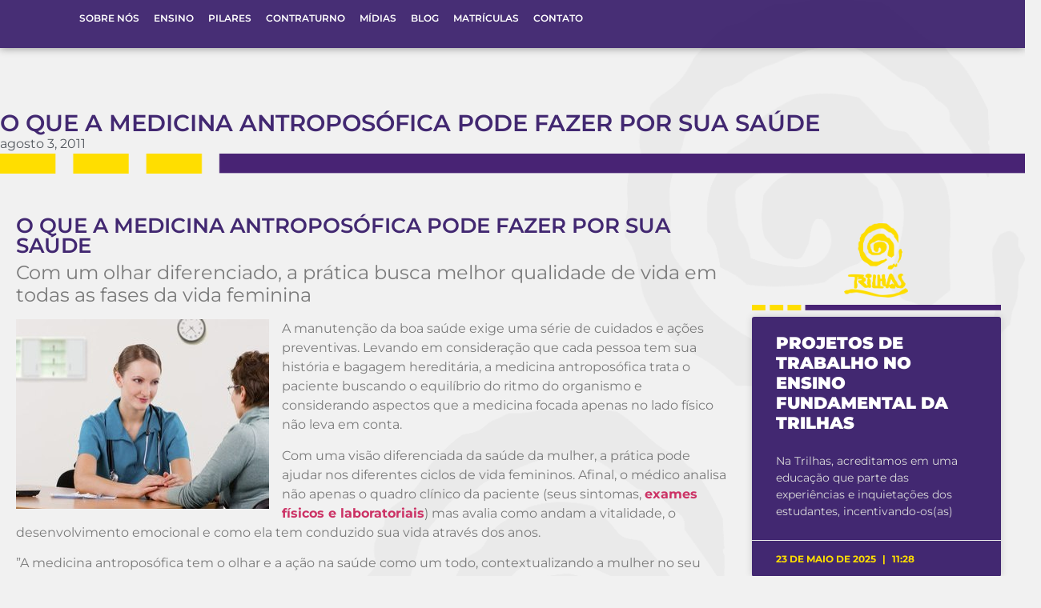

--- FILE ---
content_type: text/html; charset=UTF-8
request_url: https://www.escolatrilhas.com.br/o-que-a-medicina-antroposofica-pode-fazer-por-sua-saude/
body_size: 28108
content:
<!DOCTYPE html><html lang="pt-BR"><head><script data-no-optimize="1">var litespeed_docref=sessionStorage.getItem("litespeed_docref");litespeed_docref&&(Object.defineProperty(document,"referrer",{get:function(){return litespeed_docref}}),sessionStorage.removeItem("litespeed_docref"));</script> <meta charset="UTF-8"><meta name="viewport" content="width=device-width, initial-scale=1.0, viewport-fit=cover" /><meta name='robots' content='index, follow, max-image-preview:large, max-snippet:-1, max-video-preview:-1' /><style>img:is([sizes="auto" i], [sizes^="auto," i]) { contain-intrinsic-size: 3000px 1500px }</style><title>O que a medicina antroposófica pode fazer por sua saúde - Escola Trilhas</title><link rel="canonical" href="https://www.escolatrilhas.com.br/o-que-a-medicina-antroposofica-pode-fazer-por-sua-saude/" /><meta property="og:locale" content="pt_BR" /><meta property="og:type" content="article" /><meta property="og:title" content="O que a medicina antroposófica pode fazer por sua saúde - Escola Trilhas" /><meta property="og:description" content="Com um olhar diferenciado, a prática busca melhor qualidade de vida em todas as fases da vida feminina A manutenção da boa saúde exige uma série de cuidados e ações preventivas. Levando em consideração que cada pessoa tem sua história e bagagem hereditária, a medicina antroposófica trata o paciente buscando o equilíbrio do ritmo do [&hellip;]" /><meta property="og:url" content="https://www.escolatrilhas.com.br/o-que-a-medicina-antroposofica-pode-fazer-por-sua-saude/" /><meta property="og:site_name" content="Escola Trilhas" /><meta property="article:published_time" content="2011-08-03T13:51:24+00:00" /><meta property="og:image" content="http://escolatrilhas.com.br/wp-content/uploads/2011/08/medica.jpg" /><meta name="author" content="Agência Criacom" /><meta name="twitter:card" content="summary_large_image" /><meta name="twitter:label1" content="Escrito por" /><meta name="twitter:data1" content="Agência Criacom" /><meta name="twitter:label2" content="Est. tempo de leitura" /><meta name="twitter:data2" content="3 minutos" /> <script type="application/ld+json" class="yoast-schema-graph">{"@context":"https://schema.org","@graph":[{"@type":"Article","@id":"https://www.escolatrilhas.com.br/o-que-a-medicina-antroposofica-pode-fazer-por-sua-saude/#article","isPartOf":{"@id":"https://www.escolatrilhas.com.br/o-que-a-medicina-antroposofica-pode-fazer-por-sua-saude/"},"author":{"name":"Agência Criacom","@id":"https://www.escolatrilhas.com.br/#/schema/person/4dd4d67e84dc1884d39cdfc2de087be5"},"headline":"O que a medicina antroposófica pode fazer por sua saúde","datePublished":"2011-08-03T13:51:24+00:00","mainEntityOfPage":{"@id":"https://www.escolatrilhas.com.br/o-que-a-medicina-antroposofica-pode-fazer-por-sua-saude/"},"wordCount":603,"publisher":{"@id":"https://www.escolatrilhas.com.br/#organization"},"image":{"@id":"https://www.escolatrilhas.com.br/o-que-a-medicina-antroposofica-pode-fazer-por-sua-saude/#primaryimage"},"thumbnailUrl":"http://escolatrilhas.com.br/wp-content/uploads/2011/08/medica.jpg","keywords":["medicina antroposófica"],"articleSection":["Blog Letrilhas","Notícias das turmas"],"inLanguage":"pt-BR"},{"@type":"WebPage","@id":"https://www.escolatrilhas.com.br/o-que-a-medicina-antroposofica-pode-fazer-por-sua-saude/","url":"https://www.escolatrilhas.com.br/o-que-a-medicina-antroposofica-pode-fazer-por-sua-saude/","name":"O que a medicina antroposófica pode fazer por sua saúde - Escola Trilhas","isPartOf":{"@id":"https://www.escolatrilhas.com.br/#website"},"primaryImageOfPage":{"@id":"https://www.escolatrilhas.com.br/o-que-a-medicina-antroposofica-pode-fazer-por-sua-saude/#primaryimage"},"image":{"@id":"https://www.escolatrilhas.com.br/o-que-a-medicina-antroposofica-pode-fazer-por-sua-saude/#primaryimage"},"thumbnailUrl":"http://escolatrilhas.com.br/wp-content/uploads/2011/08/medica.jpg","datePublished":"2011-08-03T13:51:24+00:00","breadcrumb":{"@id":"https://www.escolatrilhas.com.br/o-que-a-medicina-antroposofica-pode-fazer-por-sua-saude/#breadcrumb"},"inLanguage":"pt-BR","potentialAction":[{"@type":"ReadAction","target":["https://www.escolatrilhas.com.br/o-que-a-medicina-antroposofica-pode-fazer-por-sua-saude/"]}]},{"@type":"ImageObject","inLanguage":"pt-BR","@id":"https://www.escolatrilhas.com.br/o-que-a-medicina-antroposofica-pode-fazer-por-sua-saude/#primaryimage","url":"http://escolatrilhas.com.br/wp-content/uploads/2011/08/medica.jpg","contentUrl":"http://escolatrilhas.com.br/wp-content/uploads/2011/08/medica.jpg"},{"@type":"BreadcrumbList","@id":"https://www.escolatrilhas.com.br/o-que-a-medicina-antroposofica-pode-fazer-por-sua-saude/#breadcrumb","itemListElement":[{"@type":"ListItem","position":1,"name":"Início","item":"https://www.escolatrilhas.com.br/"},{"@type":"ListItem","position":2,"name":"Blog da Escola Trilhas","item":"https://www.escolatrilhas.com.br/blog/"},{"@type":"ListItem","position":3,"name":"O que a medicina antroposófica pode fazer por sua saúde"}]},{"@type":"WebSite","@id":"https://www.escolatrilhas.com.br/#website","url":"https://www.escolatrilhas.com.br/","name":"Escola Trilhas","description":"","publisher":{"@id":"https://www.escolatrilhas.com.br/#organization"},"potentialAction":[{"@type":"SearchAction","target":{"@type":"EntryPoint","urlTemplate":"https://www.escolatrilhas.com.br/?s={search_term_string}"},"query-input":{"@type":"PropertyValueSpecification","valueRequired":true,"valueName":"search_term_string"}}],"inLanguage":"pt-BR"},{"@type":"Organization","@id":"https://www.escolatrilhas.com.br/#organization","name":"Escola Trilhas","url":"https://www.escolatrilhas.com.br/","logo":{"@type":"ImageObject","inLanguage":"pt-BR","@id":"https://www.escolatrilhas.com.br/#/schema/logo/image/","url":"https://www.escolatrilhas.com.br/wp-content/uploads/2018/08/logo-rodapé.png","contentUrl":"https://www.escolatrilhas.com.br/wp-content/uploads/2018/08/logo-rodapé.png","width":1112,"height":1317,"caption":"Escola Trilhas"},"image":{"@id":"https://www.escolatrilhas.com.br/#/schema/logo/image/"}},{"@type":"Person","@id":"https://www.escolatrilhas.com.br/#/schema/person/4dd4d67e84dc1884d39cdfc2de087be5","name":"Agência Criacom","sameAs":["https://agcriacom.com.br/"],"url":"https://www.escolatrilhas.com.br/author/agencia_criacom/"}]}</script> <link rel="alternate" type="application/rss+xml" title="Feed para Escola Trilhas &raquo;" href="https://www.escolatrilhas.com.br/feed/" /><link rel="alternate" type="application/rss+xml" title="Feed de comentários para Escola Trilhas &raquo;" href="https://www.escolatrilhas.com.br/comments/feed/" /><link data-optimized="2" rel="stylesheet" href="https://www.escolatrilhas.com.br/wp-content/litespeed/css/288febf8125a53419ae8ffa1e861bed0.css?ver=3440d" /><style id='joinchat-button-style-inline-css'>.wp-block-joinchat-button{border:none!important;text-align:center}.wp-block-joinchat-button figure{display:table;margin:0 auto;padding:0}.wp-block-joinchat-button figcaption{font:normal normal 400 .6em/2em var(--wp--preset--font-family--system-font,sans-serif);margin:0;padding:0}.wp-block-joinchat-button .joinchat-button__qr{background-color:#fff;border:6px solid #25d366;border-radius:30px;box-sizing:content-box;display:block;height:200px;margin:auto;overflow:hidden;padding:10px;width:200px}.wp-block-joinchat-button .joinchat-button__qr canvas,.wp-block-joinchat-button .joinchat-button__qr img{display:block;margin:auto}.wp-block-joinchat-button .joinchat-button__link{align-items:center;background-color:#25d366;border:6px solid #25d366;border-radius:30px;display:inline-flex;flex-flow:row nowrap;justify-content:center;line-height:1.25em;margin:0 auto;text-decoration:none}.wp-block-joinchat-button .joinchat-button__link:before{background:transparent var(--joinchat-ico) no-repeat center;background-size:100%;content:"";display:block;height:1.5em;margin:-.75em .75em -.75em 0;width:1.5em}.wp-block-joinchat-button figure+.joinchat-button__link{margin-top:10px}@media (orientation:landscape)and (min-height:481px),(orientation:portrait)and (min-width:481px){.wp-block-joinchat-button.joinchat-button--qr-only figure+.joinchat-button__link{display:none}}@media (max-width:480px),(orientation:landscape)and (max-height:480px){.wp-block-joinchat-button figure{display:none}}</style><style id='global-styles-inline-css'>:root{--wp--preset--aspect-ratio--square: 1;--wp--preset--aspect-ratio--4-3: 4/3;--wp--preset--aspect-ratio--3-4: 3/4;--wp--preset--aspect-ratio--3-2: 3/2;--wp--preset--aspect-ratio--2-3: 2/3;--wp--preset--aspect-ratio--16-9: 16/9;--wp--preset--aspect-ratio--9-16: 9/16;--wp--preset--color--black: #000000;--wp--preset--color--cyan-bluish-gray: #abb8c3;--wp--preset--color--white: #ffffff;--wp--preset--color--pale-pink: #f78da7;--wp--preset--color--vivid-red: #cf2e2e;--wp--preset--color--luminous-vivid-orange: #ff6900;--wp--preset--color--luminous-vivid-amber: #fcb900;--wp--preset--color--light-green-cyan: #7bdcb5;--wp--preset--color--vivid-green-cyan: #00d084;--wp--preset--color--pale-cyan-blue: #8ed1fc;--wp--preset--color--vivid-cyan-blue: #0693e3;--wp--preset--color--vivid-purple: #9b51e0;--wp--preset--gradient--vivid-cyan-blue-to-vivid-purple: linear-gradient(135deg,rgba(6,147,227,1) 0%,rgb(155,81,224) 100%);--wp--preset--gradient--light-green-cyan-to-vivid-green-cyan: linear-gradient(135deg,rgb(122,220,180) 0%,rgb(0,208,130) 100%);--wp--preset--gradient--luminous-vivid-amber-to-luminous-vivid-orange: linear-gradient(135deg,rgba(252,185,0,1) 0%,rgba(255,105,0,1) 100%);--wp--preset--gradient--luminous-vivid-orange-to-vivid-red: linear-gradient(135deg,rgba(255,105,0,1) 0%,rgb(207,46,46) 100%);--wp--preset--gradient--very-light-gray-to-cyan-bluish-gray: linear-gradient(135deg,rgb(238,238,238) 0%,rgb(169,184,195) 100%);--wp--preset--gradient--cool-to-warm-spectrum: linear-gradient(135deg,rgb(74,234,220) 0%,rgb(151,120,209) 20%,rgb(207,42,186) 40%,rgb(238,44,130) 60%,rgb(251,105,98) 80%,rgb(254,248,76) 100%);--wp--preset--gradient--blush-light-purple: linear-gradient(135deg,rgb(255,206,236) 0%,rgb(152,150,240) 100%);--wp--preset--gradient--blush-bordeaux: linear-gradient(135deg,rgb(254,205,165) 0%,rgb(254,45,45) 50%,rgb(107,0,62) 100%);--wp--preset--gradient--luminous-dusk: linear-gradient(135deg,rgb(255,203,112) 0%,rgb(199,81,192) 50%,rgb(65,88,208) 100%);--wp--preset--gradient--pale-ocean: linear-gradient(135deg,rgb(255,245,203) 0%,rgb(182,227,212) 50%,rgb(51,167,181) 100%);--wp--preset--gradient--electric-grass: linear-gradient(135deg,rgb(202,248,128) 0%,rgb(113,206,126) 100%);--wp--preset--gradient--midnight: linear-gradient(135deg,rgb(2,3,129) 0%,rgb(40,116,252) 100%);--wp--preset--font-size--small: 13px;--wp--preset--font-size--medium: 20px;--wp--preset--font-size--large: 36px;--wp--preset--font-size--x-large: 42px;--wp--preset--spacing--20: 0.44rem;--wp--preset--spacing--30: 0.67rem;--wp--preset--spacing--40: 1rem;--wp--preset--spacing--50: 1.5rem;--wp--preset--spacing--60: 2.25rem;--wp--preset--spacing--70: 3.38rem;--wp--preset--spacing--80: 5.06rem;--wp--preset--shadow--natural: 6px 6px 9px rgba(0, 0, 0, 0.2);--wp--preset--shadow--deep: 12px 12px 50px rgba(0, 0, 0, 0.4);--wp--preset--shadow--sharp: 6px 6px 0px rgba(0, 0, 0, 0.2);--wp--preset--shadow--outlined: 6px 6px 0px -3px rgba(255, 255, 255, 1), 6px 6px rgba(0, 0, 0, 1);--wp--preset--shadow--crisp: 6px 6px 0px rgba(0, 0, 0, 1);}:root { --wp--style--global--content-size: 800px;--wp--style--global--wide-size: 1200px; }:where(body) { margin: 0; }.wp-site-blocks > .alignleft { float: left; margin-right: 2em; }.wp-site-blocks > .alignright { float: right; margin-left: 2em; }.wp-site-blocks > .aligncenter { justify-content: center; margin-left: auto; margin-right: auto; }:where(.wp-site-blocks) > * { margin-block-start: 24px; margin-block-end: 0; }:where(.wp-site-blocks) > :first-child { margin-block-start: 0; }:where(.wp-site-blocks) > :last-child { margin-block-end: 0; }:root { --wp--style--block-gap: 24px; }:root :where(.is-layout-flow) > :first-child{margin-block-start: 0;}:root :where(.is-layout-flow) > :last-child{margin-block-end: 0;}:root :where(.is-layout-flow) > *{margin-block-start: 24px;margin-block-end: 0;}:root :where(.is-layout-constrained) > :first-child{margin-block-start: 0;}:root :where(.is-layout-constrained) > :last-child{margin-block-end: 0;}:root :where(.is-layout-constrained) > *{margin-block-start: 24px;margin-block-end: 0;}:root :where(.is-layout-flex){gap: 24px;}:root :where(.is-layout-grid){gap: 24px;}.is-layout-flow > .alignleft{float: left;margin-inline-start: 0;margin-inline-end: 2em;}.is-layout-flow > .alignright{float: right;margin-inline-start: 2em;margin-inline-end: 0;}.is-layout-flow > .aligncenter{margin-left: auto !important;margin-right: auto !important;}.is-layout-constrained > .alignleft{float: left;margin-inline-start: 0;margin-inline-end: 2em;}.is-layout-constrained > .alignright{float: right;margin-inline-start: 2em;margin-inline-end: 0;}.is-layout-constrained > .aligncenter{margin-left: auto !important;margin-right: auto !important;}.is-layout-constrained > :where(:not(.alignleft):not(.alignright):not(.alignfull)){max-width: var(--wp--style--global--content-size);margin-left: auto !important;margin-right: auto !important;}.is-layout-constrained > .alignwide{max-width: var(--wp--style--global--wide-size);}body .is-layout-flex{display: flex;}.is-layout-flex{flex-wrap: wrap;align-items: center;}.is-layout-flex > :is(*, div){margin: 0;}body .is-layout-grid{display: grid;}.is-layout-grid > :is(*, div){margin: 0;}body{padding-top: 0px;padding-right: 0px;padding-bottom: 0px;padding-left: 0px;}a:where(:not(.wp-element-button)){text-decoration: underline;}:root :where(.wp-element-button, .wp-block-button__link){background-color: #32373c;border-width: 0;color: #fff;font-family: inherit;font-size: inherit;line-height: inherit;padding: calc(0.667em + 2px) calc(1.333em + 2px);text-decoration: none;}.has-black-color{color: var(--wp--preset--color--black) !important;}.has-cyan-bluish-gray-color{color: var(--wp--preset--color--cyan-bluish-gray) !important;}.has-white-color{color: var(--wp--preset--color--white) !important;}.has-pale-pink-color{color: var(--wp--preset--color--pale-pink) !important;}.has-vivid-red-color{color: var(--wp--preset--color--vivid-red) !important;}.has-luminous-vivid-orange-color{color: var(--wp--preset--color--luminous-vivid-orange) !important;}.has-luminous-vivid-amber-color{color: var(--wp--preset--color--luminous-vivid-amber) !important;}.has-light-green-cyan-color{color: var(--wp--preset--color--light-green-cyan) !important;}.has-vivid-green-cyan-color{color: var(--wp--preset--color--vivid-green-cyan) !important;}.has-pale-cyan-blue-color{color: var(--wp--preset--color--pale-cyan-blue) !important;}.has-vivid-cyan-blue-color{color: var(--wp--preset--color--vivid-cyan-blue) !important;}.has-vivid-purple-color{color: var(--wp--preset--color--vivid-purple) !important;}.has-black-background-color{background-color: var(--wp--preset--color--black) !important;}.has-cyan-bluish-gray-background-color{background-color: var(--wp--preset--color--cyan-bluish-gray) !important;}.has-white-background-color{background-color: var(--wp--preset--color--white) !important;}.has-pale-pink-background-color{background-color: var(--wp--preset--color--pale-pink) !important;}.has-vivid-red-background-color{background-color: var(--wp--preset--color--vivid-red) !important;}.has-luminous-vivid-orange-background-color{background-color: var(--wp--preset--color--luminous-vivid-orange) !important;}.has-luminous-vivid-amber-background-color{background-color: var(--wp--preset--color--luminous-vivid-amber) !important;}.has-light-green-cyan-background-color{background-color: var(--wp--preset--color--light-green-cyan) !important;}.has-vivid-green-cyan-background-color{background-color: var(--wp--preset--color--vivid-green-cyan) !important;}.has-pale-cyan-blue-background-color{background-color: var(--wp--preset--color--pale-cyan-blue) !important;}.has-vivid-cyan-blue-background-color{background-color: var(--wp--preset--color--vivid-cyan-blue) !important;}.has-vivid-purple-background-color{background-color: var(--wp--preset--color--vivid-purple) !important;}.has-black-border-color{border-color: var(--wp--preset--color--black) !important;}.has-cyan-bluish-gray-border-color{border-color: var(--wp--preset--color--cyan-bluish-gray) !important;}.has-white-border-color{border-color: var(--wp--preset--color--white) !important;}.has-pale-pink-border-color{border-color: var(--wp--preset--color--pale-pink) !important;}.has-vivid-red-border-color{border-color: var(--wp--preset--color--vivid-red) !important;}.has-luminous-vivid-orange-border-color{border-color: var(--wp--preset--color--luminous-vivid-orange) !important;}.has-luminous-vivid-amber-border-color{border-color: var(--wp--preset--color--luminous-vivid-amber) !important;}.has-light-green-cyan-border-color{border-color: var(--wp--preset--color--light-green-cyan) !important;}.has-vivid-green-cyan-border-color{border-color: var(--wp--preset--color--vivid-green-cyan) !important;}.has-pale-cyan-blue-border-color{border-color: var(--wp--preset--color--pale-cyan-blue) !important;}.has-vivid-cyan-blue-border-color{border-color: var(--wp--preset--color--vivid-cyan-blue) !important;}.has-vivid-purple-border-color{border-color: var(--wp--preset--color--vivid-purple) !important;}.has-vivid-cyan-blue-to-vivid-purple-gradient-background{background: var(--wp--preset--gradient--vivid-cyan-blue-to-vivid-purple) !important;}.has-light-green-cyan-to-vivid-green-cyan-gradient-background{background: var(--wp--preset--gradient--light-green-cyan-to-vivid-green-cyan) !important;}.has-luminous-vivid-amber-to-luminous-vivid-orange-gradient-background{background: var(--wp--preset--gradient--luminous-vivid-amber-to-luminous-vivid-orange) !important;}.has-luminous-vivid-orange-to-vivid-red-gradient-background{background: var(--wp--preset--gradient--luminous-vivid-orange-to-vivid-red) !important;}.has-very-light-gray-to-cyan-bluish-gray-gradient-background{background: var(--wp--preset--gradient--very-light-gray-to-cyan-bluish-gray) !important;}.has-cool-to-warm-spectrum-gradient-background{background: var(--wp--preset--gradient--cool-to-warm-spectrum) !important;}.has-blush-light-purple-gradient-background{background: var(--wp--preset--gradient--blush-light-purple) !important;}.has-blush-bordeaux-gradient-background{background: var(--wp--preset--gradient--blush-bordeaux) !important;}.has-luminous-dusk-gradient-background{background: var(--wp--preset--gradient--luminous-dusk) !important;}.has-pale-ocean-gradient-background{background: var(--wp--preset--gradient--pale-ocean) !important;}.has-electric-grass-gradient-background{background: var(--wp--preset--gradient--electric-grass) !important;}.has-midnight-gradient-background{background: var(--wp--preset--gradient--midnight) !important;}.has-small-font-size{font-size: var(--wp--preset--font-size--small) !important;}.has-medium-font-size{font-size: var(--wp--preset--font-size--medium) !important;}.has-large-font-size{font-size: var(--wp--preset--font-size--large) !important;}.has-x-large-font-size{font-size: var(--wp--preset--font-size--x-large) !important;}
:root :where(.wp-block-pullquote){font-size: 1.5em;line-height: 1.6;}</style> <script type="litespeed/javascript" data-src="https://www.escolatrilhas.com.br/wp-includes/js/jquery/jquery.min.js" id="jquery-core-js"></script> <script id="foobox-free-min-js-before" type="litespeed/javascript">var FOOBOX=window.FOOBOX={ready:!0,disableOthers:!1,o:{wordpress:{enabled:!0},countMessage:'image %index of %total',captions:{dataTitle:["captionTitle","title","elementorLightboxTitle"],dataDesc:["captionDesc","description","elementorLightboxDescription"]},rel:'',excludes:'.fbx-link,.nofoobox,.nolightbox,a[href*="pinterest.com/pin/create/button/"]',affiliate:{enabled:!1}},selectors:[".foogallery-container.foogallery-lightbox-foobox",".foogallery-container.foogallery-lightbox-foobox-free",".gallery",".wp-block-gallery",".wp-caption",".wp-block-image","a:has(img[class*=wp-image-])",".foobox"],pre:function($){},post:function($){},custom:function($){}}</script> <link rel="https://api.w.org/" href="https://www.escolatrilhas.com.br/wp-json/" /><link rel="alternate" title="JSON" type="application/json" href="https://www.escolatrilhas.com.br/wp-json/wp/v2/posts/2827" /><link rel="EditURI" type="application/rsd+xml" title="RSD" href="https://www.escolatrilhas.com.br/xmlrpc.php?rsd" /><meta name="generator" content="WordPress 6.8.3" /><link rel='shortlink' href='https://www.escolatrilhas.com.br/?p=2827' /><link rel="alternate" title="oEmbed (JSON)" type="application/json+oembed" href="https://www.escolatrilhas.com.br/wp-json/oembed/1.0/embed?url=https%3A%2F%2Fwww.escolatrilhas.com.br%2Fo-que-a-medicina-antroposofica-pode-fazer-por-sua-saude%2F" /><link rel="alternate" title="oEmbed (XML)" type="text/xml+oembed" href="https://www.escolatrilhas.com.br/wp-json/oembed/1.0/embed?url=https%3A%2F%2Fwww.escolatrilhas.com.br%2Fo-que-a-medicina-antroposofica-pode-fazer-por-sua-saude%2F&#038;format=xml" /> <script type="litespeed/javascript" data-src="https://www.googletagmanager.com/gtag/js?id=G-PPP35KZKKG"></script> <script type="litespeed/javascript">window.dataLayer=window.dataLayer||[];function gtag(){dataLayer.push(arguments)}
gtag('js',new Date());gtag('config','G-PPP35KZKKG')</script> <meta name="generator" content="Elementor 3.32.1; features: additional_custom_breakpoints; settings: css_print_method-external, google_font-enabled, font_display-auto">
 <script type="litespeed/javascript">(function(w,d,s,l,i){w[l]=w[l]||[];w[l].push({'gtm.start':new Date().getTime(),event:'gtm.js'});var f=d.getElementsByTagName(s)[0],j=d.createElement(s);j.async=!0;j.src="https://gtm.escolatrilhas.com.br/7cgdxuyzcvk.js?"+i;f.parentNode.insertBefore(j,f)})(window,document,'script','dataLayer','7=aWQ9R1RNLU5NWkpHUU5G&apiKey=92201a29')</script> <meta name="google-site-verification" content="EbUaZY5ZhHWY5obZtMMK2FZ19eB3a1BvCxuQ2eN_2I4" /><meta name="facebook-domain-verification" content="hxnjwkec6ynz5u17b5fl0x7ypl8dic" /><style>.e-con.e-parent:nth-of-type(n+4):not(.e-lazyloaded):not(.e-no-lazyload),
				.e-con.e-parent:nth-of-type(n+4):not(.e-lazyloaded):not(.e-no-lazyload) * {
					background-image: none !important;
				}
				@media screen and (max-height: 1024px) {
					.e-con.e-parent:nth-of-type(n+3):not(.e-lazyloaded):not(.e-no-lazyload),
					.e-con.e-parent:nth-of-type(n+3):not(.e-lazyloaded):not(.e-no-lazyload) * {
						background-image: none !important;
					}
				}
				@media screen and (max-height: 640px) {
					.e-con.e-parent:nth-of-type(n+2):not(.e-lazyloaded):not(.e-no-lazyload),
					.e-con.e-parent:nth-of-type(n+2):not(.e-lazyloaded):not(.e-no-lazyload) * {
						background-image: none !important;
					}
				}</style><meta name="theme-color" content="#F1F1F1"><link rel="icon" href="https://www.escolatrilhas.com.br/wp-content/uploads/2018/05/cropped-logo-trilhas-01-32x32.png" sizes="32x32" /><link rel="icon" href="https://www.escolatrilhas.com.br/wp-content/uploads/2018/05/cropped-logo-trilhas-01-192x192.png" sizes="192x192" /><link rel="apple-touch-icon" href="https://www.escolatrilhas.com.br/wp-content/uploads/2018/05/cropped-logo-trilhas-01-180x180.png" /><meta name="msapplication-TileImage" content="https://www.escolatrilhas.com.br/wp-content/uploads/2018/05/cropped-logo-trilhas-01-270x270.png" /></head><body class="wp-singular post-template-default single single-post postid-2827 single-format-standard wp-custom-logo wp-theme-hello-biz ehbiz-default elementor-default elementor-template-full-width elementor-kit-100437 elementor-page-104513"><header data-elementor-type="header" data-elementor-id="105808" class="elementor elementor-105808 elementor-location-header" data-elementor-post-type="elementor_library"><div class="elementor-element elementor-element-e3601d7 e-flex e-con-boxed e-con e-parent" data-id="e3601d7" data-element_type="container" data-settings="{&quot;background_background&quot;:&quot;classic&quot;}"><div class="e-con-inner"><div class="elementor-element elementor-element-256535b e-con-full e-flex e-con e-child" data-id="256535b" data-element_type="container"><div class="elementor-element elementor-element-37ac19e elementor-invisible elementor-widget elementor-widget-image" data-id="37ac19e" data-element_type="widget" data-settings="{&quot;_animation&quot;:&quot;zoomIn&quot;}" data-widget_type="image.default"><div class="elementor-widget-container">
<a href="https://www.escolatrilhas.com.br">
<img data-lazyloaded="1" src="[data-uri]" width="59" height="61" data-src="https://www.escolatrilhas.com.br/wp-content/uploads/2023/03/icon-single-01.png" class="elementor-animation-pop attachment-large size-large wp-image-104149" alt="" />								</a></div></div></div><div class="elementor-element elementor-element-6ed430f e-con-full e-flex e-con e-child" data-id="6ed430f" data-element_type="container"><div class="elementor-element elementor-element-e3986b7 elementor-widget__width-initial elementor-nav-menu--dropdown-mobile elementor-hidden-tablet elementor-hidden-mobile elementor-nav-menu__text-align-aside elementor-nav-menu--toggle elementor-nav-menu--burger elementor-widget elementor-widget-nav-menu" data-id="e3986b7" data-element_type="widget" data-settings="{&quot;layout&quot;:&quot;horizontal&quot;,&quot;submenu_icon&quot;:{&quot;value&quot;:&quot;&lt;i class=\&quot;fas fa-caret-down\&quot; aria-hidden=\&quot;true\&quot;&gt;&lt;\/i&gt;&quot;,&quot;library&quot;:&quot;fa-solid&quot;},&quot;toggle&quot;:&quot;burger&quot;}" data-widget_type="nav-menu.default"><div class="elementor-widget-container"><nav aria-label="Menu" class="elementor-nav-menu--main elementor-nav-menu__container elementor-nav-menu--layout-horizontal e--pointer-text e--animation-float"><ul id="menu-1-e3986b7" class="elementor-nav-menu"><li class="menu-item menu-item-type-post_type menu-item-object-page menu-item-104967"><a href="https://www.escolatrilhas.com.br/sobre-nos/" class="elementor-item">Sobre Nós</a></li><li class="menu-item menu-item-type-post_type menu-item-object-page menu-item-105415"><a href="https://www.escolatrilhas.com.br/ensino/" class="elementor-item">Ensino</a></li><li class="menu-item menu-item-type-post_type menu-item-object-page menu-item-105413"><a href="https://www.escolatrilhas.com.br/pilares-da-escola-trilhas/" class="elementor-item">Pilares</a></li><li class="menu-item menu-item-type-post_type menu-item-object-page menu-item-105414"><a href="https://www.escolatrilhas.com.br/atividades-de-contraturno/" class="elementor-item">Contraturno</a></li><li class="menu-item menu-item-type-post_type menu-item-object-page menu-item-104968"><a href="https://www.escolatrilhas.com.br/midias/" class="elementor-item">Mídias</a></li><li class="menu-item menu-item-type-post_type menu-item-object-page current_page_parent menu-item-104969"><a href="https://www.escolatrilhas.com.br/blog/" class="elementor-item">Blog</a></li><li class="menu-item menu-item-type-post_type menu-item-object-page menu-item-104970"><a href="https://www.escolatrilhas.com.br/matriculas/" class="elementor-item">Matrículas</a></li><li class="menu-item menu-item-type-post_type menu-item-object-page menu-item-104971"><a href="https://www.escolatrilhas.com.br/contato/" class="elementor-item">Contato</a></li></ul></nav><div class="elementor-menu-toggle" role="button" tabindex="0" aria-label="Alternar menu" aria-expanded="false">
<i aria-hidden="true" role="presentation" class="elementor-menu-toggle__icon--open eicon-menu-bar"></i><i aria-hidden="true" role="presentation" class="elementor-menu-toggle__icon--close eicon-close"></i></div><nav class="elementor-nav-menu--dropdown elementor-nav-menu__container" aria-hidden="true"><ul id="menu-2-e3986b7" class="elementor-nav-menu"><li class="menu-item menu-item-type-post_type menu-item-object-page menu-item-104967"><a href="https://www.escolatrilhas.com.br/sobre-nos/" class="elementor-item" tabindex="-1">Sobre Nós</a></li><li class="menu-item menu-item-type-post_type menu-item-object-page menu-item-105415"><a href="https://www.escolatrilhas.com.br/ensino/" class="elementor-item" tabindex="-1">Ensino</a></li><li class="menu-item menu-item-type-post_type menu-item-object-page menu-item-105413"><a href="https://www.escolatrilhas.com.br/pilares-da-escola-trilhas/" class="elementor-item" tabindex="-1">Pilares</a></li><li class="menu-item menu-item-type-post_type menu-item-object-page menu-item-105414"><a href="https://www.escolatrilhas.com.br/atividades-de-contraturno/" class="elementor-item" tabindex="-1">Contraturno</a></li><li class="menu-item menu-item-type-post_type menu-item-object-page menu-item-104968"><a href="https://www.escolatrilhas.com.br/midias/" class="elementor-item" tabindex="-1">Mídias</a></li><li class="menu-item menu-item-type-post_type menu-item-object-page current_page_parent menu-item-104969"><a href="https://www.escolatrilhas.com.br/blog/" class="elementor-item" tabindex="-1">Blog</a></li><li class="menu-item menu-item-type-post_type menu-item-object-page menu-item-104970"><a href="https://www.escolatrilhas.com.br/matriculas/" class="elementor-item" tabindex="-1">Matrículas</a></li><li class="menu-item menu-item-type-post_type menu-item-object-page menu-item-104971"><a href="https://www.escolatrilhas.com.br/contato/" class="elementor-item" tabindex="-1">Contato</a></li></ul></nav></div></div><div class="elementor-element elementor-element-8fa06a4 elementor-tablet-align-right elementor-mobile-align-right elementor-hidden-desktop elementor-hidden-widescreen elementor-widget elementor-widget-button" data-id="8fa06a4" data-element_type="widget" data-widget_type="button.default"><div class="elementor-widget-container"><div class="elementor-button-wrapper">
<a class="elementor-button elementor-button-link elementor-size-sm" href="#elementor-action%3Aaction%3Dpopup%3Aopen%26settings%3DeyJpZCI6IjEwNTgwNCIsInRvZ2dsZSI6ZmFsc2V9">
<span class="elementor-button-content-wrapper">
<span class="elementor-button-icon">
<i aria-hidden="true" class="fas fa-bars"></i>			</span>
</span>
</a></div></div></div></div><div class="elementor-element elementor-element-51002fb e-con-full elementor-hidden-tablet elementor-hidden-mobile e-flex elementor-invisible e-con e-child" data-id="51002fb" data-element_type="container" data-settings="{&quot;animation&quot;:&quot;fadeIn&quot;}"><div class="elementor-element elementor-element-101f614 elementor-widget elementor-widget-image" data-id="101f614" data-element_type="widget" data-widget_type="image.default"><div class="elementor-widget-container">
<a href="https://classapp.com.br/auth" target="_blank">
<img data-lazyloaded="1" src="[data-uri]" width="109" height="25" data-src="https://www.escolatrilhas.com.br/wp-content/uploads/2023/03/class-app-horizontal.png" class="elementor-animation-pop attachment-large size-large wp-image-104161" alt="" />								</a></div></div><div class="elementor-element elementor-element-975a11a elementor-widget-divider--view-line elementor-widget elementor-widget-divider" data-id="975a11a" data-element_type="widget" data-widget_type="divider.default"><div class="elementor-widget-container"><div class="elementor-divider">
<span class="elementor-divider-separator">
</span></div></div></div><div class="elementor-element elementor-element-76d4a9e e-grid-align-mobile-left elementor-shape-rounded elementor-grid-0 e-grid-align-center elementor-widget elementor-widget-social-icons" data-id="76d4a9e" data-element_type="widget" data-widget_type="social-icons.default"><div class="elementor-widget-container"><div class="elementor-social-icons-wrapper elementor-grid" role="list">
<span class="elementor-grid-item" role="listitem">
<a class="elementor-icon elementor-social-icon elementor-social-icon- elementor-animation-pop elementor-repeater-item-344472c" href="https://www.instagram.com/escolatrilhas/" target="_blank">
<span class="elementor-screen-only"></span>
<svg xmlns="http://www.w3.org/2000/svg" viewBox="0 0 163.3 163.3"><title>Ativo 1</title><g id="Camada_2" data-name="Camada 2"><g id="Camada_1-2" data-name="Camada 1"><path d="M162.81,48c-.4-8.69-1.78-14.62-3.8-19.82A40.16,40.16,0,0,0,149.6,13.7a40,40,0,0,0-14.46-9.41c-5.2-2-11.14-3.4-19.83-3.8S103.83,0,81.65,0,56.7.09,48,.49,33.36,2.27,28.17,4.29A39.81,39.81,0,0,0,13.71,13.7,39.8,39.8,0,0,0,4.29,28.16C2.27,33.36.89,39.29.49,48S0,59.47,0,81.65s.09,24.95.49,33.66,1.78,14.63,3.8,19.82a39.8,39.8,0,0,0,9.42,14.46A40,40,0,0,0,28.17,159c5.19,2,11.12,3.4,19.82,3.8s11.48.49,33.66.49,25-.1,33.66-.49,14.63-1.78,19.83-3.8A41.73,41.73,0,0,0,159,135.13c2-5.19,3.4-11.13,3.8-19.82s.49-11.49.49-33.66-.09-25-.49-33.67M81.65,123.57a41.93,41.93,0,1,1,41.93-41.92,41.92,41.92,0,0,1-41.93,41.92m43.58-75.71a9.8,9.8,0,1,1,9.8-9.8,9.79,9.79,0,0,1-9.8,9.8M108.87,81.65A27.22,27.22,0,1,1,81.65,54.43a27.22,27.22,0,0,1,27.22,27.22" fill="#fff" fill-rule="evenodd"></path></g></g></svg>					</a>
</span>
<span class="elementor-grid-item" role="listitem">
<a class="elementor-icon elementor-social-icon elementor-social-icon-facebook-f elementor-animation-pop elementor-repeater-item-90d744d" href="https://www.facebook.com/escolatrilhas" target="_blank">
<span class="elementor-screen-only">Facebook-f</span>
<i aria-hidden="true" class="fab fa-facebook-f"></i>					</a>
</span>
<span class="elementor-grid-item" role="listitem">
<a class="elementor-icon elementor-social-icon elementor-social-icon-youtube elementor-animation-pop elementor-repeater-item-7f42035" href="https://youtube.com/@trilhastv" target="_blank">
<span class="elementor-screen-only">Youtube</span>
<i aria-hidden="true" class="fab fa-youtube"></i>					</a>
</span>
<span class="elementor-grid-item" role="listitem">
<a class="elementor-icon elementor-social-icon elementor-social-icon-spotify elementor-animation-pop elementor-repeater-item-75a235e" href="https://open.spotify.com/artist/2VBvLXleYzEmAgXNbTNS1U?si=uUbFfxvaTBKGtLz4v5KpJA&#038;dd=1&#038;nd=1" target="_blank">
<span class="elementor-screen-only">Spotify</span>
<i aria-hidden="true" class="fab fa-spotify"></i>					</a>
</span></div></div></div><div class="elementor-element elementor-element-31b79da elementor-widget-divider--view-line elementor-widget elementor-widget-divider" data-id="31b79da" data-element_type="widget" data-widget_type="divider.default"><div class="elementor-widget-container"><div class="elementor-divider">
<span class="elementor-divider-separator">
</span></div></div></div><div class="elementor-element elementor-element-68be145 elementor-widget elementor-widget-button" data-id="68be145" data-element_type="widget" data-widget_type="button.default"><div class="elementor-widget-container"><div class="elementor-button-wrapper">
<a class="elementor-button elementor-button-link elementor-size-sm elementor-animation-pop" href="https://drive.google.com/file/d/1ppOeAeYTIwodl6QxyvnpoLrQF868wG-8/view?usp=sharing" target="_blank">
<span class="elementor-button-content-wrapper">
<span class="elementor-button-text">Calendário</span>
</span>
</a></div></div></div></div></div></div></header><div data-elementor-type="single-post" data-elementor-id="104513" class="elementor elementor-104513 elementor-location-single post-2827 post type-post status-publish format-standard hentry category-letrilhas category-turmas tag-medicina-antroposofica" data-elementor-post-type="elementor_library"><div class="elementor-element elementor-element-70a23164 e-flex e-con-boxed e-con e-parent" data-id="70a23164" data-element_type="container"><div class="e-con-inner"><div class="elementor-element elementor-element-a2b801b elementor-widget elementor-widget-theme-post-title elementor-page-title elementor-widget-heading" data-id="a2b801b" data-element_type="widget" data-widget_type="theme-post-title.default"><div class="elementor-widget-container"><h1 class="elementor-heading-title elementor-size-default">O que a medicina antroposófica pode fazer por sua saúde</h1></div></div><div class="elementor-element elementor-element-bc56fbe elementor-widget elementor-widget-post-info" data-id="bc56fbe" data-element_type="widget" data-widget_type="post-info.default"><div class="elementor-widget-container"><ul class="elementor-inline-items elementor-icon-list-items elementor-post-info"><li class="elementor-icon-list-item elementor-repeater-item-0c8758e elementor-inline-item" itemprop="datePublished">
<a href="https://www.escolatrilhas.com.br/2011/08/03/">
<span class="elementor-icon-list-text elementor-post-info__item elementor-post-info__item--type-date">
<time>agosto 3, 2011</time>					</span>
</a></li></ul></div></div></div></div><div class="elementor-element elementor-element-24af8b3 e-con-full e-flex e-con e-parent" data-id="24af8b3" data-element_type="container"><div class="elementor-element elementor-element-c63f837 elementor-widget elementor-widget-image" data-id="c63f837" data-element_type="widget" data-widget_type="image.default"><div class="elementor-widget-container">
<img data-lazyloaded="1" src="[data-uri]" width="1920" height="37" data-src="https://www.escolatrilhas.com.br/wp-content/uploads/2023/03/bar-amarela.png" class="attachment-full size-full wp-image-104061" alt="" data-srcset="https://www.escolatrilhas.com.br/wp-content/uploads/2023/03/bar-amarela.png 1920w, https://www.escolatrilhas.com.br/wp-content/uploads/2023/03/bar-amarela-300x6.png 300w, https://www.escolatrilhas.com.br/wp-content/uploads/2023/03/bar-amarela-1024x20.png 1024w, https://www.escolatrilhas.com.br/wp-content/uploads/2023/03/bar-amarela-768x15.png 768w, https://www.escolatrilhas.com.br/wp-content/uploads/2023/03/bar-amarela-1536x30.png 1536w" data-sizes="(max-width: 1920px) 100vw, 1920px" /></div></div></div><div class="elementor-element elementor-element-78df6b7 e-flex e-con-boxed e-con e-parent" data-id="78df6b7" data-element_type="container"><div class="e-con-inner"><div class="elementor-element elementor-element-1b028fb e-con-full e-flex e-con e-parent" data-id="1b028fb" data-element_type="container"><div class="elementor-element elementor-element-50f82b0 elementor-widget elementor-widget-theme-post-title elementor-page-title elementor-widget-heading" data-id="50f82b0" data-element_type="widget" data-widget_type="theme-post-title.default"><div class="elementor-widget-container"><h2 class="elementor-heading-title elementor-size-default">O que a medicina antroposófica pode fazer por sua saúde</h2></div></div><div class="elementor-element elementor-element-e0f7345 elementor-widget elementor-widget-theme-post-content" data-id="e0f7345" data-element_type="widget" data-widget_type="theme-post-content.default"><div class="elementor-widget-container"><h3><span style="font-weight: normal;">Com um olhar diferenciado, a prática busca melhor qualidade de vida em todas as fases da vida feminina</span></h3><p><span style="font-weight: normal;"><a href="http://escolatrilhas.com.br/wp-content/uploads/2011/08/medica.jpg"><img data-lazyloaded="1" src="[data-uri]" fetchpriority="high" decoding="async" class="alignleft size-full wp-image-2828" title="medica" data-src="http://escolatrilhas.com.br/wp-content/uploads/2011/08/medica.jpg" alt="" width="316" height="237" /></a></span></p><p>A manutenção da boa saúde exige uma série de cuidados e ações preventivas. Levando em consideração que cada pessoa tem sua história e bagagem hereditária, a medicina antroposófica trata o paciente buscando o equilíbrio do ritmo do organismo e considerando aspectos que a medicina focada apenas no lado físico não leva em conta.</p><p>Com uma visão diferenciada da saúde da mulher, a prática pode ajudar nos diferentes ciclos de vida femininos. Afinal, o médico analisa não apenas o quadro clínico da paciente (seus sintomas, <a href="http://saude.ig.com.br/minhasaude/exames/p1237824860686.html" target="_blank"><strong>exames físicos e laboratoriais</strong></a>) mas avalia como andam a vitalidade, o desenvolvimento emocional e como ela tem conduzido sua vida através dos anos.</p><p>”A medicina antroposófica tem o olhar e a ação na saúde como um todo, contextualizando a mulher no seu processo biográfico, familiar e profissional, entre outros. Uma vez sentindo-se cuidada e atendida em seus diversos contextos, ela resgata medidas que proporcionam maior bem-estar”, explica a médica Ana Maria da Silva, ginecologista e obstetra, com formação em medicina antroposófica e membro da Liga dos Usuários e Amigos da Arte Médica Ampliada (LUAAMA).</p><p>Confira a seguir alguns dos cuidados básicos da medicina antroposófica que, incorporados ao dia a dia, garantem mais saúde e vitalidade em todas as fases da vida:</p><p><strong>Alimente-se de forma saudável</strong>: a alimentação é um dos fatores mais importantes na prática antroposófica. “Quanto mais saudável for a alimentação de uma pessoa, e aqui estou falando de alimentos agroecológicos, melhor será sua imunidade, sua defesa e, por conseguinte, melhor este organismo lidará com todas as instâncias de adoecimento”, diz a médica.</p><p><strong>Mastigue bem suas refeições</strong>: o estômago precisa receber o alimento devidamente triturado – conta-se para isto com o papel da mastigação. Assim o alimento seguirá seu trajeto preparado para ser aproveitado. E mais: <a href="http://saude.ig.com.br/alimentacao/mastigar+mais+ajuda+a+comer+menos/n1597111222303.html" target="_blank"><strong>mastigar bem ajuda a ingerir menos calorias</strong></a>. É melhor não ingerir líquidos durante e após a refeição.</p><p><strong>Crie um ritmo para seu corpo</strong>: “Quanto mais ritmo conseguirmos adotar em nossa rotina no que tange ao alimentar-se, ao sono, à vida sexual, às relações interpessoais, melhor. Nosso organismo se mostrará mais forte frente aos inúmeros agentes agressores com os quais precisamos nos confrontar”, fala Ana Maria.</p><p><strong>Mantenha o corpo aquecido</strong>: a temperatura do corpo é outro ponto de destaque da medicina antroposófica. “Na prática clínica observamos que a maioria das mulheres se mantém quente em algumas regiões do corpo, enquanto em outras, principalmente nos membros inferiores existe uma ‘frialdade’ constante. Isto é via de adoecimento”, explica a especialista. Segundo ela, o organismo precisa estar integralmente aquecido, pois a circulação sanguínea deve ser harmônica. “O sangue é o condutor da vida e se ele não encontra meio harmônico de chegada a todos os territórios do corpo poderá tornar-se meio de adoecimento.”</p><p><strong>Respire pausada e atentamente</strong>: adotando postura consciente na respiração, você estará no caminho da saúde. Pare alguns momentos do seu dia e inspire e expire profundamente, sentindo todo o corpo ganhando energia.</p><p><strong>Medite</strong>: ainda que seja por poucos minutos, a <a href="http://saude.ig.com.br/bemestar/saudealternativa/meditacao+altera+fisicamente+o+cerebro/n1237969590897.html" target="_blank"><strong>meditação</strong></a> harmoniza você e o mundo. Neste âmbito pode-se colocar como postura descobrir-se, se autoconhecer, objetivando compreender qual o sentido de sua vida.</p><p>FONTE: <a href="http://delas.ig.com.br/saudedamulher/o+que+a+medicina+antroposofica+pode+fazer+por+sua+saude/n1597099916093.html" target="_blank">IG Delas</a></p></div></div><div class="elementor-element elementor-element-1a900f0 elementor-widget elementor-widget-post-info" data-id="1a900f0" data-element_type="widget" data-widget_type="post-info.default"><div class="elementor-widget-container"><ul class="elementor-inline-items elementor-icon-list-items elementor-post-info"><li class="elementor-icon-list-item elementor-repeater-item-0c8758e elementor-inline-item" itemprop="datePublished">
<a href="https://www.escolatrilhas.com.br/2011/08/03/">
<span class="elementor-icon-list-text elementor-post-info__item elementor-post-info__item--type-date">
<time>agosto 3, 2011</time>					</span>
</a></li><li class="elementor-icon-list-item elementor-repeater-item-79dc3c2 elementor-inline-item">
<span class="elementor-icon-list-text elementor-post-info__item elementor-post-info__item--type-time">
<time>10:51 am</time>					</span></li></ul></div></div></div><div class="elementor-element elementor-element-2e6355b e-flex e-con-boxed e-con e-parent" data-id="2e6355b" data-element_type="container" data-settings="{&quot;sticky&quot;:&quot;top&quot;,&quot;sticky_parent&quot;:&quot;yes&quot;,&quot;sticky_offset&quot;:100,&quot;sticky_on&quot;:[&quot;widescreen&quot;,&quot;desktop&quot;,&quot;tablet&quot;,&quot;mobile&quot;],&quot;sticky_effects_offset&quot;:0,&quot;sticky_anchor_link_offset&quot;:0}"><div class="e-con-inner"><div class="elementor-element elementor-element-fca51b1 elementor-widget elementor-widget-shortcode" data-id="fca51b1" data-element_type="widget" data-settings="{&quot;sticky&quot;:&quot;top&quot;,&quot;sticky_offset&quot;:100,&quot;sticky_parent&quot;:&quot;yes&quot;,&quot;sticky_on&quot;:[&quot;widescreen&quot;,&quot;desktop&quot;,&quot;tablet&quot;,&quot;mobile&quot;],&quot;sticky_effects_offset&quot;:0,&quot;sticky_anchor_link_offset&quot;:0}" data-widget_type="shortcode.default"><div class="elementor-widget-container"><div class="elementor-shortcode"><div data-elementor-type="section" data-elementor-id="104517" class="elementor elementor-104517 elementor-location-single" data-elementor-post-type="elementor_library"><div class="elementor-element elementor-element-3d01a9b e-con-full e-flex e-con e-parent" data-id="3d01a9b" data-element_type="container" data-settings="{&quot;animation&quot;:&quot;none&quot;}"><div class="elementor-element elementor-element-7dcaa8f elementor-widget elementor-widget-image" data-id="7dcaa8f" data-element_type="widget" data-widget_type="image.default"><div class="elementor-widget-container">
<img data-lazyloaded="1" src="[data-uri]" width="199" height="230" data-src="https://www.escolatrilhas.com.br/wp-content/uploads/2022/10/logo-yellow.png" class="attachment-large size-large wp-image-103877" alt="" data-srcset="https://www.escolatrilhas.com.br/wp-content/uploads/2022/10/logo-yellow.png 199w, https://www.escolatrilhas.com.br/wp-content/uploads/2022/10/logo-yellow-21x24.png 21w, https://www.escolatrilhas.com.br/wp-content/uploads/2022/10/logo-yellow-31x36.png 31w, https://www.escolatrilhas.com.br/wp-content/uploads/2022/10/logo-yellow-42x48.png 42w" data-sizes="(max-width: 199px) 100vw, 199px" /></div></div><div class="elementor-element elementor-element-9b788db elementor-widget elementor-widget-image" data-id="9b788db" data-element_type="widget" data-widget_type="image.default"><div class="elementor-widget-container">
<img data-lazyloaded="1" src="[data-uri]" width="1920" height="37" data-src="https://www.escolatrilhas.com.br/wp-content/uploads/2023/03/bar-amarela.png" class="attachment-full size-full wp-image-104061" alt="" data-srcset="https://www.escolatrilhas.com.br/wp-content/uploads/2023/03/bar-amarela.png 1920w, https://www.escolatrilhas.com.br/wp-content/uploads/2023/03/bar-amarela-300x6.png 300w, https://www.escolatrilhas.com.br/wp-content/uploads/2023/03/bar-amarela-1024x20.png 1024w, https://www.escolatrilhas.com.br/wp-content/uploads/2023/03/bar-amarela-768x15.png 768w, https://www.escolatrilhas.com.br/wp-content/uploads/2023/03/bar-amarela-1536x30.png 1536w" data-sizes="(max-width: 1920px) 100vw, 1920px" /></div></div><div class="elementor-element elementor-element-876222c elementor-grid-1 elementor-posts--thumbnail-none elementor-grid-tablet-2 elementor-grid-mobile-1 elementor-card-shadow-yes elementor-posts__hover-gradient elementor-widget elementor-widget-posts" data-id="876222c" data-element_type="widget" data-settings="{&quot;cards_columns&quot;:&quot;1&quot;,&quot;cards_columns_tablet&quot;:&quot;2&quot;,&quot;cards_columns_mobile&quot;:&quot;1&quot;,&quot;cards_row_gap&quot;:{&quot;unit&quot;:&quot;px&quot;,&quot;size&quot;:35,&quot;sizes&quot;:[]},&quot;cards_row_gap_widescreen&quot;:{&quot;unit&quot;:&quot;px&quot;,&quot;size&quot;:&quot;&quot;,&quot;sizes&quot;:[]},&quot;cards_row_gap_tablet&quot;:{&quot;unit&quot;:&quot;px&quot;,&quot;size&quot;:&quot;&quot;,&quot;sizes&quot;:[]},&quot;cards_row_gap_mobile&quot;:{&quot;unit&quot;:&quot;px&quot;,&quot;size&quot;:&quot;&quot;,&quot;sizes&quot;:[]}}" data-widget_type="posts.cards"><div class="elementor-widget-container"><div class="elementor-posts-container elementor-posts elementor-posts--skin-cards elementor-grid" role="list"><article class="elementor-post elementor-grid-item post-106646 post type-post status-publish format-standard has-post-thumbnail hentry category-letrilhas" role="listitem"><div class="elementor-post__card"><div class="elementor-post__text"><h3 class="elementor-post__title">
<a href="https://www.escolatrilhas.com.br/projetos-de-trabalho-no-ensino-fundamental-da-trilhas/" >
Projetos de Trabalho no Ensino Fundamental da Trilhas			</a></h3><div class="elementor-post__excerpt"><p>Na Trilhas, acreditamos em uma educação que parte das experiências e inquietações dos estudantes, incentivando-os(as)</p></div></div><div class="elementor-post__meta-data">
<span class="elementor-post-date">
23 de maio de 2025		</span>
<span class="elementor-post-time">
11:28		</span></div></div></article><article class="elementor-post elementor-grid-item post-106640 post type-post status-publish format-standard has-post-thumbnail hentry category-letrilhas" role="listitem"><div class="elementor-post__card"><div class="elementor-post__text"><h3 class="elementor-post__title">
<a href="https://www.escolatrilhas.com.br/fernando-hernandez-e-uma-pedagogia-desobediente/" >
Fernando Hernández e Uma Pedagogia Desobediente			</a></h3><div class="elementor-post__excerpt"><p>No dia 14/4/2025 aconteceu o lançamento da obra Uma Pedagogia Desobediente &#8211; tecendo a sala</p></div></div><div class="elementor-post__meta-data">
<span class="elementor-post-date">
23 de maio de 2025		</span>
<span class="elementor-post-time">
11:10		</span></div></div></article><article class="elementor-post elementor-grid-item post-106624 post type-post status-publish format-standard has-post-thumbnail hentry category-calendario category-eventos" role="listitem"><div class="elementor-post__card"><div class="elementor-post__text"><h3 class="elementor-post__title">
<a href="https://www.escolatrilhas.com.br/o-educador-fernando-hernandez-vem-pela-primeira-vez-a-curitiba-em-evento-promovido-pelas-escolas-trilhas-e-tistu/" >
 O educador Fernando Hernández vem pela primeira vez a Curitiba em evento promovido pelas escolas Trilhas e Tistu.			</a></h3><div class="elementor-post__excerpt"><p>Através de suas obras publicadas e trabalho como educador, o professor espanhol tornou-se a maior</p></div></div><div class="elementor-post__meta-data">
<span class="elementor-post-date">
1 de abril de 2025		</span>
<span class="elementor-post-time">
16:21		</span></div></div></article></div></div></div></div></div></div></div></div></div></div></div></div></div><footer data-elementor-type="footer" data-elementor-id="104047" class="elementor elementor-104047 elementor-location-footer" data-elementor-post-type="elementor_library"><div class="elementor-element elementor-element-7593b12 e-flex e-con-boxed e-con e-parent" data-id="7593b12" data-element_type="container" data-settings="{&quot;background_background&quot;:&quot;classic&quot;}"><div class="e-con-inner"><div class="elementor-element elementor-element-11b1f85 e-con-full e-flex e-con e-child" data-id="11b1f85" data-element_type="container"><div class="elementor-element elementor-element-061aecc elementor-widget elementor-widget-image" data-id="061aecc" data-element_type="widget" data-widget_type="image.default"><div class="elementor-widget-container">
<a href="https://www.escolatrilhas.com.br">
<img data-lazyloaded="1" src="[data-uri]" width="199" height="230" data-src="https://www.escolatrilhas.com.br/wp-content/uploads/2022/10/logo-yellow.png" class="elementor-animation-pulse attachment-large size-large wp-image-103877" alt="" data-srcset="https://www.escolatrilhas.com.br/wp-content/uploads/2022/10/logo-yellow.png 199w, https://www.escolatrilhas.com.br/wp-content/uploads/2022/10/logo-yellow-21x24.png 21w, https://www.escolatrilhas.com.br/wp-content/uploads/2022/10/logo-yellow-31x36.png 31w, https://www.escolatrilhas.com.br/wp-content/uploads/2022/10/logo-yellow-42x48.png 42w" data-sizes="(max-width: 199px) 100vw, 199px" />								</a></div></div></div><div class="elementor-element elementor-element-e7598fe e-con-full e-flex e-con e-child" data-id="e7598fe" data-element_type="container"><div class="elementor-element elementor-element-ffe3ca3 elementor-widget elementor-widget-text-editor" data-id="ffe3ca3" data-element_type="widget" data-widget_type="text-editor.default"><div class="elementor-widget-container">
Rua Conselheiro Carrão, 755<br>
Juvevê, Curitiba | PR</div></div><div class="elementor-element elementor-element-3a39164 elementor-widget-divider--view-line elementor-widget elementor-widget-divider" data-id="3a39164" data-element_type="widget" data-widget_type="divider.default"><div class="elementor-widget-container"><div class="elementor-divider">
<span class="elementor-divider-separator">
</span></div></div></div><div class="elementor-element elementor-element-a37b7cc elementor-widget elementor-widget-button" data-id="a37b7cc" data-element_type="widget" data-widget_type="button.default"><div class="elementor-widget-container"><div class="elementor-button-wrapper">
<a class="elementor-button elementor-button-link elementor-size-sm elementor-animation-pop" href="mailto:site@escolatrilhas.com.br">
<span class="elementor-button-content-wrapper">
<span class="elementor-button-text">site@escolatrilhas.com.br</span>
</span>
</a></div></div></div><div class="elementor-element elementor-element-b29b145 elementor-widget elementor-widget-button" data-id="b29b145" data-element_type="widget" data-widget_type="button.default"><div class="elementor-widget-container"><div class="elementor-button-wrapper">
<a class="elementor-button elementor-button-link elementor-size-sm elementor-animation-pop" href="tel:4133621763">
<span class="elementor-button-content-wrapper">
<span class="elementor-button-text">(41) 3362-1763</span>
</span>
</a></div></div></div><div class="elementor-element elementor-element-dcba971 elementor-widget elementor-widget-button" data-id="dcba971" data-element_type="widget" data-widget_type="button.default"><div class="elementor-widget-container"><div class="elementor-button-wrapper">
<a class="elementor-button elementor-button-link elementor-size-sm elementor-animation-pop" href="https://api.whatsapp.com/send?phone=5541985348923">
<span class="elementor-button-content-wrapper">
<span class="elementor-button-text">(41) 98534-8923</span>
</span>
</a></div></div></div></div><div class="elementor-element elementor-element-bb3fa35 e-con-full e-flex e-con e-child" data-id="bb3fa35" data-element_type="container"><div class="elementor-element elementor-element-b23d097 elementor-nav-menu__align-start elementor-nav-menu--dropdown-none elementor-widget elementor-widget-nav-menu" data-id="b23d097" data-element_type="widget" data-settings="{&quot;layout&quot;:&quot;vertical&quot;,&quot;submenu_icon&quot;:{&quot;value&quot;:&quot;&lt;i class=\&quot;fas fa-caret-down\&quot; aria-hidden=\&quot;true\&quot;&gt;&lt;\/i&gt;&quot;,&quot;library&quot;:&quot;fa-solid&quot;}}" data-widget_type="nav-menu.default"><div class="elementor-widget-container"><nav aria-label="Menu" class="elementor-nav-menu--main elementor-nav-menu__container elementor-nav-menu--layout-vertical e--pointer-text e--animation-float"><ul id="menu-1-b23d097" class="elementor-nav-menu sm-vertical"><li class="menu-item menu-item-type-post_type menu-item-object-page menu-item-104967"><a href="https://www.escolatrilhas.com.br/sobre-nos/" class="elementor-item">Sobre Nós</a></li><li class="menu-item menu-item-type-post_type menu-item-object-page menu-item-105415"><a href="https://www.escolatrilhas.com.br/ensino/" class="elementor-item">Ensino</a></li><li class="menu-item menu-item-type-post_type menu-item-object-page menu-item-105413"><a href="https://www.escolatrilhas.com.br/pilares-da-escola-trilhas/" class="elementor-item">Pilares</a></li><li class="menu-item menu-item-type-post_type menu-item-object-page menu-item-105414"><a href="https://www.escolatrilhas.com.br/atividades-de-contraturno/" class="elementor-item">Contraturno</a></li><li class="menu-item menu-item-type-post_type menu-item-object-page menu-item-104968"><a href="https://www.escolatrilhas.com.br/midias/" class="elementor-item">Mídias</a></li><li class="menu-item menu-item-type-post_type menu-item-object-page current_page_parent menu-item-104969"><a href="https://www.escolatrilhas.com.br/blog/" class="elementor-item">Blog</a></li><li class="menu-item menu-item-type-post_type menu-item-object-page menu-item-104970"><a href="https://www.escolatrilhas.com.br/matriculas/" class="elementor-item">Matrículas</a></li><li class="menu-item menu-item-type-post_type menu-item-object-page menu-item-104971"><a href="https://www.escolatrilhas.com.br/contato/" class="elementor-item">Contato</a></li></ul></nav><nav class="elementor-nav-menu--dropdown elementor-nav-menu__container" aria-hidden="true"><ul id="menu-2-b23d097" class="elementor-nav-menu sm-vertical"><li class="menu-item menu-item-type-post_type menu-item-object-page menu-item-104967"><a href="https://www.escolatrilhas.com.br/sobre-nos/" class="elementor-item" tabindex="-1">Sobre Nós</a></li><li class="menu-item menu-item-type-post_type menu-item-object-page menu-item-105415"><a href="https://www.escolatrilhas.com.br/ensino/" class="elementor-item" tabindex="-1">Ensino</a></li><li class="menu-item menu-item-type-post_type menu-item-object-page menu-item-105413"><a href="https://www.escolatrilhas.com.br/pilares-da-escola-trilhas/" class="elementor-item" tabindex="-1">Pilares</a></li><li class="menu-item menu-item-type-post_type menu-item-object-page menu-item-105414"><a href="https://www.escolatrilhas.com.br/atividades-de-contraturno/" class="elementor-item" tabindex="-1">Contraturno</a></li><li class="menu-item menu-item-type-post_type menu-item-object-page menu-item-104968"><a href="https://www.escolatrilhas.com.br/midias/" class="elementor-item" tabindex="-1">Mídias</a></li><li class="menu-item menu-item-type-post_type menu-item-object-page current_page_parent menu-item-104969"><a href="https://www.escolatrilhas.com.br/blog/" class="elementor-item" tabindex="-1">Blog</a></li><li class="menu-item menu-item-type-post_type menu-item-object-page menu-item-104970"><a href="https://www.escolatrilhas.com.br/matriculas/" class="elementor-item" tabindex="-1">Matrículas</a></li><li class="menu-item menu-item-type-post_type menu-item-object-page menu-item-104971"><a href="https://www.escolatrilhas.com.br/contato/" class="elementor-item" tabindex="-1">Contato</a></li></ul></nav></div></div><div class="elementor-element elementor-element-fe7d15e elementor-widget elementor-widget-button" data-id="fe7d15e" data-element_type="widget" data-widget_type="button.default"><div class="elementor-widget-container"><div class="elementor-button-wrapper">
<a class="elementor-button elementor-button-link elementor-size-sm elementor-animation-push" href="https://www.escolatrilhas.com.br/trabalhe-conosco/">
<span class="elementor-button-content-wrapper">
<span class="elementor-button-text">TRABALHE CONOSCO</span>
</span>
</a></div></div></div></div><div class="elementor-element elementor-element-6c49f84 e-con-full e-flex e-con e-child" data-id="6c49f84" data-element_type="container"><div class="elementor-element elementor-element-678389e e-flex e-con-boxed e-con e-child" data-id="678389e" data-element_type="container"><div class="e-con-inner"><div class="elementor-element elementor-element-8b027f0 e-flex e-con-boxed e-con e-child" data-id="8b027f0" data-element_type="container"><div class="e-con-inner"><div class="elementor-element elementor-element-4e4fcb4 elementor-widget elementor-widget-image" data-id="4e4fcb4" data-element_type="widget" data-widget_type="image.default"><div class="elementor-widget-container">
<a href="https://classapp.com.br/auth" target="_blank">
<img data-lazyloaded="1" src="[data-uri]" width="93" height="91" data-src="https://www.escolatrilhas.com.br/wp-content/uploads/2023/03/class-app-vertical.png" class="elementor-animation-pop attachment-large size-large wp-image-104162" alt="" />								</a></div></div></div></div><div class="elementor-element elementor-element-6a85d35 e-flex e-con-boxed e-con e-child" data-id="6a85d35" data-element_type="container"><div class="e-con-inner"><div class="elementor-element elementor-element-a73f270 elementor-widget elementor-widget-image" data-id="a73f270" data-element_type="widget" data-widget_type="image.default"><div class="elementor-widget-container">
<a href="https://play.google.com/store/apps/details?id=br.com.classapp.ClassApp&#038;hl=pt_BR" target="_blank">
<img data-lazyloaded="1" src="[data-uri]" width="157" height="46" data-src="https://www.escolatrilhas.com.br/wp-content/uploads/2023/03/g-play.jpg" class="elementor-animation-push attachment-large size-large wp-image-104366" alt="" />								</a></div></div><div class="elementor-element elementor-element-1270f5b elementor-widget elementor-widget-image" data-id="1270f5b" data-element_type="widget" data-widget_type="image.default"><div class="elementor-widget-container">
<a href="https://itunes.apple.com/us/app/classapp-school-communication/id918086112?mt=8" target="_blank">
<img data-lazyloaded="1" src="[data-uri]" width="157" height="46" data-src="https://www.escolatrilhas.com.br/wp-content/uploads/2023/03/app-store.jpg" class="elementor-animation-push attachment-large size-large wp-image-104365" alt="" />								</a></div></div></div></div></div></div><div class="elementor-element elementor-element-bf645a1 e-flex e-con-boxed e-con e-child" data-id="bf645a1" data-element_type="container"><div class="e-con-inner"><div class="elementor-element elementor-element-c9b104c e-flex e-con-boxed e-con e-child" data-id="c9b104c" data-element_type="container"><div class="e-con-inner"><div class="elementor-element elementor-element-a4d50ba elementor-widget elementor-widget-heading" data-id="a4d50ba" data-element_type="widget" data-widget_type="heading.default"><div class="elementor-widget-container"><h6 class="elementor-heading-title elementor-size-default">Acompanhe nossas redes sociais</h6></div></div><div class="elementor-element elementor-element-133136f e-grid-align-mobile-left elementor-shape-rounded elementor-grid-0 e-grid-align-center elementor-widget elementor-widget-social-icons" data-id="133136f" data-element_type="widget" data-widget_type="social-icons.default"><div class="elementor-widget-container"><div class="elementor-social-icons-wrapper elementor-grid" role="list">
<span class="elementor-grid-item" role="listitem">
<a class="elementor-icon elementor-social-icon elementor-social-icon- elementor-animation-pop elementor-repeater-item-344472c" href="https://www.instagram.com/escolatrilhas/" target="_blank">
<span class="elementor-screen-only"></span>
<svg xmlns="http://www.w3.org/2000/svg" viewBox="0 0 163.3 163.3"><title>Ativo 1</title><g id="Camada_2" data-name="Camada 2"><g id="Camada_1-2" data-name="Camada 1"><path d="M162.81,48c-.4-8.69-1.78-14.62-3.8-19.82A40.16,40.16,0,0,0,149.6,13.7a40,40,0,0,0-14.46-9.41c-5.2-2-11.14-3.4-19.83-3.8S103.83,0,81.65,0,56.7.09,48,.49,33.36,2.27,28.17,4.29A39.81,39.81,0,0,0,13.71,13.7,39.8,39.8,0,0,0,4.29,28.16C2.27,33.36.89,39.29.49,48S0,59.47,0,81.65s.09,24.95.49,33.66,1.78,14.63,3.8,19.82a39.8,39.8,0,0,0,9.42,14.46A40,40,0,0,0,28.17,159c5.19,2,11.12,3.4,19.82,3.8s11.48.49,33.66.49,25-.1,33.66-.49,14.63-1.78,19.83-3.8A41.73,41.73,0,0,0,159,135.13c2-5.19,3.4-11.13,3.8-19.82s.49-11.49.49-33.66-.09-25-.49-33.67M81.65,123.57a41.93,41.93,0,1,1,41.93-41.92,41.92,41.92,0,0,1-41.93,41.92m43.58-75.71a9.8,9.8,0,1,1,9.8-9.8,9.79,9.79,0,0,1-9.8,9.8M108.87,81.65A27.22,27.22,0,1,1,81.65,54.43a27.22,27.22,0,0,1,27.22,27.22" fill="#fff" fill-rule="evenodd"></path></g></g></svg>					</a>
</span>
<span class="elementor-grid-item" role="listitem">
<a class="elementor-icon elementor-social-icon elementor-social-icon-facebook-f elementor-animation-pop elementor-repeater-item-90d744d" href="https://www.facebook.com/escolatrilhas" target="_blank">
<span class="elementor-screen-only">Facebook-f</span>
<i aria-hidden="true" class="fab fa-facebook-f"></i>					</a>
</span>
<span class="elementor-grid-item" role="listitem">
<a class="elementor-icon elementor-social-icon elementor-social-icon-youtube elementor-animation-pop elementor-repeater-item-7f42035" href="https://youtube.com/@trilhastv" target="_blank">
<span class="elementor-screen-only">Youtube</span>
<i aria-hidden="true" class="fab fa-youtube"></i>					</a>
</span>
<span class="elementor-grid-item" role="listitem">
<a class="elementor-icon elementor-social-icon elementor-social-icon-spotify elementor-animation-pop elementor-repeater-item-75a235e" href="https://www.youtube.com/watch?v=-wtGT19hkwg&#038;list=PLF70FD8061FAB54C5&#038;index=11" target="_blank">
<span class="elementor-screen-only">Spotify</span>
<i aria-hidden="true" class="fab fa-spotify"></i>					</a>
</span></div></div></div></div></div></div></div></div></div></div></footer> <script type="speculationrules">{"prefetch":[{"source":"document","where":{"and":[{"href_matches":"\/*"},{"not":{"href_matches":["\/wp-*.php","\/wp-admin\/*","\/wp-content\/uploads\/*","\/wp-content\/*","\/wp-content\/plugins\/*","\/wp-content\/themes\/hello-biz\/*","\/*\\?(.+)"]}},{"not":{"selector_matches":"a[rel~=\"nofollow\"]"}},{"not":{"selector_matches":".no-prefetch, .no-prefetch a"}}]},"eagerness":"conservative"}]}</script> <div data-elementor-type="popup" data-elementor-id="105804" class="elementor elementor-105804 elementor-location-popup" data-elementor-settings="{&quot;entrance_animation&quot;:&quot;fadeInLeft&quot;,&quot;exit_animation&quot;:&quot;fadeInRight&quot;,&quot;entrance_animation_duration&quot;:{&quot;unit&quot;:&quot;px&quot;,&quot;size&quot;:1.2,&quot;sizes&quot;:[]},&quot;a11y_navigation&quot;:&quot;yes&quot;,&quot;timing&quot;:[]}" data-elementor-post-type="elementor_library"><div class="elementor-element elementor-element-f23f832 e-flex e-con-boxed e-con e-parent" data-id="f23f832" data-element_type="container" data-settings="{&quot;background_background&quot;:&quot;classic&quot;}"><div class="e-con-inner"><div class="elementor-element elementor-element-d843ab8 elementor-widget elementor-widget-image" data-id="d843ab8" data-element_type="widget" data-widget_type="image.default"><div class="elementor-widget-container">
<img data-lazyloaded="1" src="[data-uri]" width="166" height="192" data-src="https://www.escolatrilhas.com.br/wp-content/uploads/2023/03/logo-home.png" class="attachment-large size-large wp-image-104174" alt="" /></div></div><div class="elementor-element elementor-element-50ba9c6 elementor-nav-menu__align-center elementor-nav-menu--dropdown-none elementor-widget__width-initial elementor-widget elementor-widget-nav-menu" data-id="50ba9c6" data-element_type="widget" data-settings="{&quot;layout&quot;:&quot;vertical&quot;,&quot;submenu_icon&quot;:{&quot;value&quot;:&quot;&lt;i class=\&quot;fas fa-caret-down\&quot; aria-hidden=\&quot;true\&quot;&gt;&lt;\/i&gt;&quot;,&quot;library&quot;:&quot;fa-solid&quot;}}" data-widget_type="nav-menu.default"><div class="elementor-widget-container"><nav aria-label="Menu" class="elementor-nav-menu--main elementor-nav-menu__container elementor-nav-menu--layout-vertical e--pointer-text e--animation-grow"><ul id="menu-1-50ba9c6" class="elementor-nav-menu sm-vertical"><li class="menu-item menu-item-type-post_type menu-item-object-page menu-item-104967"><a href="https://www.escolatrilhas.com.br/sobre-nos/" class="elementor-item">Sobre Nós</a></li><li class="menu-item menu-item-type-post_type menu-item-object-page menu-item-105415"><a href="https://www.escolatrilhas.com.br/ensino/" class="elementor-item">Ensino</a></li><li class="menu-item menu-item-type-post_type menu-item-object-page menu-item-105413"><a href="https://www.escolatrilhas.com.br/pilares-da-escola-trilhas/" class="elementor-item">Pilares</a></li><li class="menu-item menu-item-type-post_type menu-item-object-page menu-item-105414"><a href="https://www.escolatrilhas.com.br/atividades-de-contraturno/" class="elementor-item">Contraturno</a></li><li class="menu-item menu-item-type-post_type menu-item-object-page menu-item-104968"><a href="https://www.escolatrilhas.com.br/midias/" class="elementor-item">Mídias</a></li><li class="menu-item menu-item-type-post_type menu-item-object-page current_page_parent menu-item-104969"><a href="https://www.escolatrilhas.com.br/blog/" class="elementor-item">Blog</a></li><li class="menu-item menu-item-type-post_type menu-item-object-page menu-item-104970"><a href="https://www.escolatrilhas.com.br/matriculas/" class="elementor-item">Matrículas</a></li><li class="menu-item menu-item-type-post_type menu-item-object-page menu-item-104971"><a href="https://www.escolatrilhas.com.br/contato/" class="elementor-item">Contato</a></li></ul></nav><nav class="elementor-nav-menu--dropdown elementor-nav-menu__container" aria-hidden="true"><ul id="menu-2-50ba9c6" class="elementor-nav-menu sm-vertical"><li class="menu-item menu-item-type-post_type menu-item-object-page menu-item-104967"><a href="https://www.escolatrilhas.com.br/sobre-nos/" class="elementor-item" tabindex="-1">Sobre Nós</a></li><li class="menu-item menu-item-type-post_type menu-item-object-page menu-item-105415"><a href="https://www.escolatrilhas.com.br/ensino/" class="elementor-item" tabindex="-1">Ensino</a></li><li class="menu-item menu-item-type-post_type menu-item-object-page menu-item-105413"><a href="https://www.escolatrilhas.com.br/pilares-da-escola-trilhas/" class="elementor-item" tabindex="-1">Pilares</a></li><li class="menu-item menu-item-type-post_type menu-item-object-page menu-item-105414"><a href="https://www.escolatrilhas.com.br/atividades-de-contraturno/" class="elementor-item" tabindex="-1">Contraturno</a></li><li class="menu-item menu-item-type-post_type menu-item-object-page menu-item-104968"><a href="https://www.escolatrilhas.com.br/midias/" class="elementor-item" tabindex="-1">Mídias</a></li><li class="menu-item menu-item-type-post_type menu-item-object-page current_page_parent menu-item-104969"><a href="https://www.escolatrilhas.com.br/blog/" class="elementor-item" tabindex="-1">Blog</a></li><li class="menu-item menu-item-type-post_type menu-item-object-page menu-item-104970"><a href="https://www.escolatrilhas.com.br/matriculas/" class="elementor-item" tabindex="-1">Matrículas</a></li><li class="menu-item menu-item-type-post_type menu-item-object-page menu-item-104971"><a href="https://www.escolatrilhas.com.br/contato/" class="elementor-item" tabindex="-1">Contato</a></li></ul></nav></div></div><div class="elementor-element elementor-element-3452532 elementor-align-center elementor-widget elementor-widget-button" data-id="3452532" data-element_type="widget" data-widget_type="button.default"><div class="elementor-widget-container"><div class="elementor-button-wrapper">
<a class="elementor-button elementor-button-link elementor-size-sm elementor-animation-pop" href="https://drive.google.com/file/d/1ncRZg6WHedifLRryFLPU8E2k_IYQ-GrP/view?usp=sharing">
<span class="elementor-button-content-wrapper">
<span class="elementor-button-text">Calendário</span>
</span>
</a></div></div></div><div class="elementor-element elementor-element-d3ffa5d elementor-widget-divider--view-line elementor-widget elementor-widget-divider" data-id="d3ffa5d" data-element_type="widget" data-widget_type="divider.default"><div class="elementor-widget-container"><div class="elementor-divider">
<span class="elementor-divider-separator">
</span></div></div></div><div class="elementor-element elementor-element-28662d4 elementor-widget elementor-widget-image" data-id="28662d4" data-element_type="widget" data-widget_type="image.default"><div class="elementor-widget-container">
<a href="https://classapp.com.br/auth" target="_blank">
<img data-lazyloaded="1" src="[data-uri]" width="109" height="25" data-src="https://www.escolatrilhas.com.br/wp-content/uploads/2023/03/class-app-horizontal.png" class="elementor-animation-pop attachment-large size-large wp-image-104161" alt="" />								</a></div></div><div class="elementor-element elementor-element-c353bba e-con-full elementor-hidden-mobile e-flex elementor-invisible e-con e-parent" data-id="c353bba" data-element_type="container" data-settings="{&quot;animation&quot;:&quot;fadeIn&quot;}"><div class="elementor-element elementor-element-85ebe0d elementor-widget-divider--view-line elementor-widget elementor-widget-divider" data-id="85ebe0d" data-element_type="widget" data-widget_type="divider.default"><div class="elementor-widget-container"><div class="elementor-divider">
<span class="elementor-divider-separator">
</span></div></div></div><div class="elementor-element elementor-element-7ab16fa e-grid-align-mobile-left elementor-shape-rounded elementor-grid-0 e-grid-align-center elementor-widget elementor-widget-social-icons" data-id="7ab16fa" data-element_type="widget" data-widget_type="social-icons.default"><div class="elementor-widget-container"><div class="elementor-social-icons-wrapper elementor-grid" role="list">
<span class="elementor-grid-item" role="listitem">
<a class="elementor-icon elementor-social-icon elementor-social-icon- elementor-animation-pop elementor-repeater-item-344472c" href="https://www.instagram.com/escolatrilhas/" target="_blank">
<span class="elementor-screen-only"></span>
<svg xmlns="http://www.w3.org/2000/svg" viewBox="0 0 163.3 163.3"><title>Ativo 1</title><g id="Camada_2" data-name="Camada 2"><g id="Camada_1-2" data-name="Camada 1"><path d="M162.81,48c-.4-8.69-1.78-14.62-3.8-19.82A40.16,40.16,0,0,0,149.6,13.7a40,40,0,0,0-14.46-9.41c-5.2-2-11.14-3.4-19.83-3.8S103.83,0,81.65,0,56.7.09,48,.49,33.36,2.27,28.17,4.29A39.81,39.81,0,0,0,13.71,13.7,39.8,39.8,0,0,0,4.29,28.16C2.27,33.36.89,39.29.49,48S0,59.47,0,81.65s.09,24.95.49,33.66,1.78,14.63,3.8,19.82a39.8,39.8,0,0,0,9.42,14.46A40,40,0,0,0,28.17,159c5.19,2,11.12,3.4,19.82,3.8s11.48.49,33.66.49,25-.1,33.66-.49,14.63-1.78,19.83-3.8A41.73,41.73,0,0,0,159,135.13c2-5.19,3.4-11.13,3.8-19.82s.49-11.49.49-33.66-.09-25-.49-33.67M81.65,123.57a41.93,41.93,0,1,1,41.93-41.92,41.92,41.92,0,0,1-41.93,41.92m43.58-75.71a9.8,9.8,0,1,1,9.8-9.8,9.79,9.79,0,0,1-9.8,9.8M108.87,81.65A27.22,27.22,0,1,1,81.65,54.43a27.22,27.22,0,0,1,27.22,27.22" fill="#fff" fill-rule="evenodd"></path></g></g></svg>					</a>
</span>
<span class="elementor-grid-item" role="listitem">
<a class="elementor-icon elementor-social-icon elementor-social-icon-facebook-f elementor-animation-pop elementor-repeater-item-90d744d" href="https://www.facebook.com/escolatrilhas" target="_blank">
<span class="elementor-screen-only">Facebook-f</span>
<i aria-hidden="true" class="fab fa-facebook-f"></i>					</a>
</span>
<span class="elementor-grid-item" role="listitem">
<a class="elementor-icon elementor-social-icon elementor-social-icon-youtube elementor-animation-pop elementor-repeater-item-7f42035" href="https://youtube.com/@trilhastv" target="_blank">
<span class="elementor-screen-only">Youtube</span>
<i aria-hidden="true" class="fab fa-youtube"></i>					</a>
</span>
<span class="elementor-grid-item" role="listitem">
<a class="elementor-icon elementor-social-icon elementor-social-icon-spotify elementor-animation-pop elementor-repeater-item-75a235e" href="https://open.spotify.com/artist/2VBvLXleYzEmAgXNbTNS1U?si=uUbFfxvaTBKGtLz4v5KpJA&#038;dd=1&#038;nd=1" target="_blank">
<span class="elementor-screen-only">Spotify</span>
<i aria-hidden="true" class="fab fa-spotify"></i>					</a>
</span></div></div></div></div></div></div></div>
 <script type="litespeed/javascript">var sbiajaxurl="https://www.escolatrilhas.com.br/wp-admin/admin-ajax.php"</script> <script type="litespeed/javascript">const lazyloadRunObserver=()=>{const lazyloadBackgrounds=document.querySelectorAll(`.e-con.e-parent:not(.e-lazyloaded)`);const lazyloadBackgroundObserver=new IntersectionObserver((entries)=>{entries.forEach((entry)=>{if(entry.isIntersecting){let lazyloadBackground=entry.target;if(lazyloadBackground){lazyloadBackground.classList.add('e-lazyloaded')}
lazyloadBackgroundObserver.unobserve(entry.target)}})},{rootMargin:'200px 0px 200px 0px'});lazyloadBackgrounds.forEach((lazyloadBackground)=>{lazyloadBackgroundObserver.observe(lazyloadBackground)})};const events=['DOMContentLiteSpeedLoaded','elementor/lazyload/observe',];events.forEach((event)=>{document.addEventListener(event,lazyloadRunObserver)})</script> <script id="elementor-frontend-js-before" type="litespeed/javascript">var elementorFrontendConfig={"environmentMode":{"edit":!1,"wpPreview":!1,"isScriptDebug":!1},"i18n":{"shareOnFacebook":"Compartilhar no Facebook","shareOnTwitter":"Compartilhar no Twitter","pinIt":"Fixar","download":"Baixar","downloadImage":"Baixar imagem","fullscreen":"Tela cheia","zoom":"Zoom","share":"Compartilhar","playVideo":"Reproduzir v\u00eddeo","previous":"Anterior","next":"Pr\u00f3ximo","close":"Fechar","a11yCarouselPrevSlideMessage":"Slide anterior","a11yCarouselNextSlideMessage":"Pr\u00f3ximo slide","a11yCarouselFirstSlideMessage":"Este \u00e9 o primeiro slide","a11yCarouselLastSlideMessage":"Este \u00e9 o \u00faltimo slide","a11yCarouselPaginationBulletMessage":"Ir para o slide"},"is_rtl":!1,"breakpoints":{"xs":0,"sm":480,"md":768,"lg":1025,"xl":1440,"xxl":1600},"responsive":{"breakpoints":{"mobile":{"label":"Dispositivos m\u00f3veis no modo retrato","value":767,"default_value":767,"direction":"max","is_enabled":!0},"mobile_extra":{"label":"Dispositivos m\u00f3veis no modo paisagem","value":880,"default_value":880,"direction":"max","is_enabled":!1},"tablet":{"label":"Tablet no modo retrato","value":1024,"default_value":1024,"direction":"max","is_enabled":!0},"tablet_extra":{"label":"Tablet no modo paisagem","value":1200,"default_value":1200,"direction":"max","is_enabled":!1},"laptop":{"label":"Notebook","value":1366,"default_value":1366,"direction":"max","is_enabled":!1},"widescreen":{"label":"Tela ampla (widescreen)","value":2400,"default_value":2400,"direction":"min","is_enabled":!0}},"hasCustomBreakpoints":!0},"version":"3.32.1","is_static":!1,"experimentalFeatures":{"additional_custom_breakpoints":!0,"container":!0,"theme_builder_v2":!0,"nested-elements":!0,"home_screen":!0,"global_classes_should_enforce_capabilities":!0,"e_variables":!0,"cloud-library":!0,"e_opt_in_v4_page":!0,"import-export-customization":!0,"e_pro_variables":!0},"urls":{"assets":"https:\/\/www.escolatrilhas.com.br\/wp-content\/plugins\/elementor\/assets\/","ajaxurl":"https:\/\/www.escolatrilhas.com.br\/wp-admin\/admin-ajax.php","uploadUrl":"https:\/\/www.escolatrilhas.com.br\/wp-content\/uploads"},"nonces":{"floatingButtonsClickTracking":"1da405c9c6"},"swiperClass":"swiper","settings":{"page":[],"editorPreferences":[]},"kit":{"body_background_background":"classic","active_breakpoints":["viewport_mobile","viewport_tablet","viewport_widescreen"],"global_image_lightbox":"yes","lightbox_enable_counter":"yes","lightbox_enable_fullscreen":"yes","lightbox_enable_zoom":"yes","lightbox_enable_share":"yes","lightbox_title_src":"title","lightbox_description_src":"description"},"post":{"id":2827,"title":"O%20que%20a%20medicina%20antropos%C3%B3fica%20pode%20fazer%20por%20sua%20sa%C3%BAde%20-%20Escola%20Trilhas","excerpt":"","featuredImage":!1}}</script> <script id="joinchat-lite-js-before" type="litespeed/javascript">var joinchat_obj={"settings":{"telephone":"5541985348923","whatsapp_web":!1,"message_send":"Ol\u00e1! Preciso de mais informa\u00e7\u00f5es sobre a Trilhas."}}</script> <script id="wp-i18n-js-after" type="litespeed/javascript">wp.i18n.setLocaleData({'text direction\u0004ltr':['ltr']});wp.i18n.setLocaleData({"":{"domain":"stratum","lang":"pt_BR"}},"stratum")</script> <script id="elementor-pro-frontend-js-before" type="litespeed/javascript">var ElementorProFrontendConfig={"ajaxurl":"https:\/\/www.escolatrilhas.com.br\/wp-admin\/admin-ajax.php","nonce":"084b815ffe","urls":{"assets":"https:\/\/www.escolatrilhas.com.br\/wp-content\/plugins\/elementor-pro\/assets\/","rest":"https:\/\/www.escolatrilhas.com.br\/wp-json\/"},"settings":{"lazy_load_background_images":!0},"popup":{"hasPopUps":!0},"shareButtonsNetworks":{"facebook":{"title":"Facebook","has_counter":!0},"twitter":{"title":"Twitter"},"linkedin":{"title":"LinkedIn","has_counter":!0},"pinterest":{"title":"Pinterest","has_counter":!0},"reddit":{"title":"Reddit","has_counter":!0},"vk":{"title":"VK","has_counter":!0},"odnoklassniki":{"title":"OK","has_counter":!0},"tumblr":{"title":"Tumblr"},"digg":{"title":"Digg"},"skype":{"title":"Skype"},"stumbleupon":{"title":"StumbleUpon","has_counter":!0},"mix":{"title":"Mix"},"telegram":{"title":"Telegram"},"pocket":{"title":"Pocket","has_counter":!0},"xing":{"title":"XING","has_counter":!0},"whatsapp":{"title":"WhatsApp"},"email":{"title":"Email"},"print":{"title":"Print"},"x-twitter":{"title":"X"},"threads":{"title":"Threads"}},"facebook_sdk":{"lang":"pt_BR","app_id":""},"lottie":{"defaultAnimationUrl":"https:\/\/www.escolatrilhas.com.br\/wp-content\/plugins\/elementor-pro\/modules\/lottie\/assets\/animations\/default.json"}}</script> <script id="stratum-frontend-js-js-extra" type="litespeed/javascript">var stratum={"localeData":{"":{"domain":"stratum","lang":"pt_BR"}},"settings":{"wide_support":!0},"ajax_url":"https:\/\/www.escolatrilhas.com.br\/wp-admin\/admin-ajax.php","nonces":{"get_articles":"b1244686d9","get_elementor_templates":"886f229fdd"}}</script> <script data-no-optimize="1">window.lazyLoadOptions=Object.assign({},{threshold:300},window.lazyLoadOptions||{});!function(t,e){"object"==typeof exports&&"undefined"!=typeof module?module.exports=e():"function"==typeof define&&define.amd?define(e):(t="undefined"!=typeof globalThis?globalThis:t||self).LazyLoad=e()}(this,function(){"use strict";function e(){return(e=Object.assign||function(t){for(var e=1;e<arguments.length;e++){var n,a=arguments[e];for(n in a)Object.prototype.hasOwnProperty.call(a,n)&&(t[n]=a[n])}return t}).apply(this,arguments)}function o(t){return e({},at,t)}function l(t,e){return t.getAttribute(gt+e)}function c(t){return l(t,vt)}function s(t,e){return function(t,e,n){e=gt+e;null!==n?t.setAttribute(e,n):t.removeAttribute(e)}(t,vt,e)}function i(t){return s(t,null),0}function r(t){return null===c(t)}function u(t){return c(t)===_t}function d(t,e,n,a){t&&(void 0===a?void 0===n?t(e):t(e,n):t(e,n,a))}function f(t,e){et?t.classList.add(e):t.className+=(t.className?" ":"")+e}function _(t,e){et?t.classList.remove(e):t.className=t.className.replace(new RegExp("(^|\\s+)"+e+"(\\s+|$)")," ").replace(/^\s+/,"").replace(/\s+$/,"")}function g(t){return t.llTempImage}function v(t,e){!e||(e=e._observer)&&e.unobserve(t)}function b(t,e){t&&(t.loadingCount+=e)}function p(t,e){t&&(t.toLoadCount=e)}function n(t){for(var e,n=[],a=0;e=t.children[a];a+=1)"SOURCE"===e.tagName&&n.push(e);return n}function h(t,e){(t=t.parentNode)&&"PICTURE"===t.tagName&&n(t).forEach(e)}function a(t,e){n(t).forEach(e)}function m(t){return!!t[lt]}function E(t){return t[lt]}function I(t){return delete t[lt]}function y(e,t){var n;m(e)||(n={},t.forEach(function(t){n[t]=e.getAttribute(t)}),e[lt]=n)}function L(a,t){var o;m(a)&&(o=E(a),t.forEach(function(t){var e,n;e=a,(t=o[n=t])?e.setAttribute(n,t):e.removeAttribute(n)}))}function k(t,e,n){f(t,e.class_loading),s(t,st),n&&(b(n,1),d(e.callback_loading,t,n))}function A(t,e,n){n&&t.setAttribute(e,n)}function O(t,e){A(t,rt,l(t,e.data_sizes)),A(t,it,l(t,e.data_srcset)),A(t,ot,l(t,e.data_src))}function w(t,e,n){var a=l(t,e.data_bg_multi),o=l(t,e.data_bg_multi_hidpi);(a=nt&&o?o:a)&&(t.style.backgroundImage=a,n=n,f(t=t,(e=e).class_applied),s(t,dt),n&&(e.unobserve_completed&&v(t,e),d(e.callback_applied,t,n)))}function x(t,e){!e||0<e.loadingCount||0<e.toLoadCount||d(t.callback_finish,e)}function M(t,e,n){t.addEventListener(e,n),t.llEvLisnrs[e]=n}function N(t){return!!t.llEvLisnrs}function z(t){if(N(t)){var e,n,a=t.llEvLisnrs;for(e in a){var o=a[e];n=e,o=o,t.removeEventListener(n,o)}delete t.llEvLisnrs}}function C(t,e,n){var a;delete t.llTempImage,b(n,-1),(a=n)&&--a.toLoadCount,_(t,e.class_loading),e.unobserve_completed&&v(t,n)}function R(i,r,c){var l=g(i)||i;N(l)||function(t,e,n){N(t)||(t.llEvLisnrs={});var a="VIDEO"===t.tagName?"loadeddata":"load";M(t,a,e),M(t,"error",n)}(l,function(t){var e,n,a,o;n=r,a=c,o=u(e=i),C(e,n,a),f(e,n.class_loaded),s(e,ut),d(n.callback_loaded,e,a),o||x(n,a),z(l)},function(t){var e,n,a,o;n=r,a=c,o=u(e=i),C(e,n,a),f(e,n.class_error),s(e,ft),d(n.callback_error,e,a),o||x(n,a),z(l)})}function T(t,e,n){var a,o,i,r,c;t.llTempImage=document.createElement("IMG"),R(t,e,n),m(c=t)||(c[lt]={backgroundImage:c.style.backgroundImage}),i=n,r=l(a=t,(o=e).data_bg),c=l(a,o.data_bg_hidpi),(r=nt&&c?c:r)&&(a.style.backgroundImage='url("'.concat(r,'")'),g(a).setAttribute(ot,r),k(a,o,i)),w(t,e,n)}function G(t,e,n){var a;R(t,e,n),a=e,e=n,(t=Et[(n=t).tagName])&&(t(n,a),k(n,a,e))}function D(t,e,n){var a;a=t,(-1<It.indexOf(a.tagName)?G:T)(t,e,n)}function S(t,e,n){var a;t.setAttribute("loading","lazy"),R(t,e,n),a=e,(e=Et[(n=t).tagName])&&e(n,a),s(t,_t)}function V(t){t.removeAttribute(ot),t.removeAttribute(it),t.removeAttribute(rt)}function j(t){h(t,function(t){L(t,mt)}),L(t,mt)}function F(t){var e;(e=yt[t.tagName])?e(t):m(e=t)&&(t=E(e),e.style.backgroundImage=t.backgroundImage)}function P(t,e){var n;F(t),n=e,r(e=t)||u(e)||(_(e,n.class_entered),_(e,n.class_exited),_(e,n.class_applied),_(e,n.class_loading),_(e,n.class_loaded),_(e,n.class_error)),i(t),I(t)}function U(t,e,n,a){var o;n.cancel_on_exit&&(c(t)!==st||"IMG"===t.tagName&&(z(t),h(o=t,function(t){V(t)}),V(o),j(t),_(t,n.class_loading),b(a,-1),i(t),d(n.callback_cancel,t,e,a)))}function $(t,e,n,a){var o,i,r=(i=t,0<=bt.indexOf(c(i)));s(t,"entered"),f(t,n.class_entered),_(t,n.class_exited),o=t,i=a,n.unobserve_entered&&v(o,i),d(n.callback_enter,t,e,a),r||D(t,n,a)}function q(t){return t.use_native&&"loading"in HTMLImageElement.prototype}function H(t,o,i){t.forEach(function(t){return(a=t).isIntersecting||0<a.intersectionRatio?$(t.target,t,o,i):(e=t.target,n=t,a=o,t=i,void(r(e)||(f(e,a.class_exited),U(e,n,a,t),d(a.callback_exit,e,n,t))));var e,n,a})}function B(e,n){var t;tt&&!q(e)&&(n._observer=new IntersectionObserver(function(t){H(t,e,n)},{root:(t=e).container===document?null:t.container,rootMargin:t.thresholds||t.threshold+"px"}))}function J(t){return Array.prototype.slice.call(t)}function K(t){return t.container.querySelectorAll(t.elements_selector)}function Q(t){return c(t)===ft}function W(t,e){return e=t||K(e),J(e).filter(r)}function X(e,t){var n;(n=K(e),J(n).filter(Q)).forEach(function(t){_(t,e.class_error),i(t)}),t.update()}function t(t,e){var n,a,t=o(t);this._settings=t,this.loadingCount=0,B(t,this),n=t,a=this,Y&&window.addEventListener("online",function(){X(n,a)}),this.update(e)}var Y="undefined"!=typeof window,Z=Y&&!("onscroll"in window)||"undefined"!=typeof navigator&&/(gle|ing|ro)bot|crawl|spider/i.test(navigator.userAgent),tt=Y&&"IntersectionObserver"in window,et=Y&&"classList"in document.createElement("p"),nt=Y&&1<window.devicePixelRatio,at={elements_selector:".lazy",container:Z||Y?document:null,threshold:300,thresholds:null,data_src:"src",data_srcset:"srcset",data_sizes:"sizes",data_bg:"bg",data_bg_hidpi:"bg-hidpi",data_bg_multi:"bg-multi",data_bg_multi_hidpi:"bg-multi-hidpi",data_poster:"poster",class_applied:"applied",class_loading:"litespeed-loading",class_loaded:"litespeed-loaded",class_error:"error",class_entered:"entered",class_exited:"exited",unobserve_completed:!0,unobserve_entered:!1,cancel_on_exit:!0,callback_enter:null,callback_exit:null,callback_applied:null,callback_loading:null,callback_loaded:null,callback_error:null,callback_finish:null,callback_cancel:null,use_native:!1},ot="src",it="srcset",rt="sizes",ct="poster",lt="llOriginalAttrs",st="loading",ut="loaded",dt="applied",ft="error",_t="native",gt="data-",vt="ll-status",bt=[st,ut,dt,ft],pt=[ot],ht=[ot,ct],mt=[ot,it,rt],Et={IMG:function(t,e){h(t,function(t){y(t,mt),O(t,e)}),y(t,mt),O(t,e)},IFRAME:function(t,e){y(t,pt),A(t,ot,l(t,e.data_src))},VIDEO:function(t,e){a(t,function(t){y(t,pt),A(t,ot,l(t,e.data_src))}),y(t,ht),A(t,ct,l(t,e.data_poster)),A(t,ot,l(t,e.data_src)),t.load()}},It=["IMG","IFRAME","VIDEO"],yt={IMG:j,IFRAME:function(t){L(t,pt)},VIDEO:function(t){a(t,function(t){L(t,pt)}),L(t,ht),t.load()}},Lt=["IMG","IFRAME","VIDEO"];return t.prototype={update:function(t){var e,n,a,o=this._settings,i=W(t,o);{if(p(this,i.length),!Z&&tt)return q(o)?(e=o,n=this,i.forEach(function(t){-1!==Lt.indexOf(t.tagName)&&S(t,e,n)}),void p(n,0)):(t=this._observer,o=i,t.disconnect(),a=t,void o.forEach(function(t){a.observe(t)}));this.loadAll(i)}},destroy:function(){this._observer&&this._observer.disconnect(),K(this._settings).forEach(function(t){I(t)}),delete this._observer,delete this._settings,delete this.loadingCount,delete this.toLoadCount},loadAll:function(t){var e=this,n=this._settings;W(t,n).forEach(function(t){v(t,e),D(t,n,e)})},restoreAll:function(){var e=this._settings;K(e).forEach(function(t){P(t,e)})}},t.load=function(t,e){e=o(e);D(t,e)},t.resetStatus=function(t){i(t)},t}),function(t,e){"use strict";function n(){e.body.classList.add("litespeed_lazyloaded")}function a(){console.log("[LiteSpeed] Start Lazy Load"),o=new LazyLoad(Object.assign({},t.lazyLoadOptions||{},{elements_selector:"[data-lazyloaded]",callback_finish:n})),i=function(){o.update()},t.MutationObserver&&new MutationObserver(i).observe(e.documentElement,{childList:!0,subtree:!0,attributes:!0})}var o,i;t.addEventListener?t.addEventListener("load",a,!1):t.attachEvent("onload",a)}(window,document);</script><script data-no-optimize="1">window.litespeed_ui_events=window.litespeed_ui_events||["mouseover","click","keydown","wheel","touchmove","touchstart"];var urlCreator=window.URL||window.webkitURL;function litespeed_load_delayed_js_force(){console.log("[LiteSpeed] Start Load JS Delayed"),litespeed_ui_events.forEach(e=>{window.removeEventListener(e,litespeed_load_delayed_js_force,{passive:!0})}),document.querySelectorAll("iframe[data-litespeed-src]").forEach(e=>{e.setAttribute("src",e.getAttribute("data-litespeed-src"))}),"loading"==document.readyState?window.addEventListener("DOMContentLoaded",litespeed_load_delayed_js):litespeed_load_delayed_js()}litespeed_ui_events.forEach(e=>{window.addEventListener(e,litespeed_load_delayed_js_force,{passive:!0})});async function litespeed_load_delayed_js(){let t=[];for(var d in document.querySelectorAll('script[type="litespeed/javascript"]').forEach(e=>{t.push(e)}),t)await new Promise(e=>litespeed_load_one(t[d],e));document.dispatchEvent(new Event("DOMContentLiteSpeedLoaded")),window.dispatchEvent(new Event("DOMContentLiteSpeedLoaded"))}function litespeed_load_one(t,e){console.log("[LiteSpeed] Load ",t);var d=document.createElement("script");d.addEventListener("load",e),d.addEventListener("error",e),t.getAttributeNames().forEach(e=>{"type"!=e&&d.setAttribute("data-src"==e?"src":e,t.getAttribute(e))});let a=!(d.type="text/javascript");!d.src&&t.textContent&&(d.src=litespeed_inline2src(t.textContent),a=!0),t.after(d),t.remove(),a&&e()}function litespeed_inline2src(t){try{var d=urlCreator.createObjectURL(new Blob([t.replace(/^(?:<!--)?(.*?)(?:-->)?$/gm,"$1")],{type:"text/javascript"}))}catch(e){d="data:text/javascript;base64,"+btoa(t.replace(/^(?:<!--)?(.*?)(?:-->)?$/gm,"$1"))}return d}</script><script data-no-optimize="1">var litespeed_vary=document.cookie.replace(/(?:(?:^|.*;\s*)_lscache_vary\s*\=\s*([^;]*).*$)|^.*$/,"");litespeed_vary||fetch("/wp-content/plugins/litespeed-cache/guest.vary.php",{method:"POST",cache:"no-cache",redirect:"follow"}).then(e=>e.json()).then(e=>{console.log(e),e.hasOwnProperty("reload")&&"yes"==e.reload&&(sessionStorage.setItem("litespeed_docref",document.referrer),window.location.reload(!0))});</script><script data-optimized="1" type="litespeed/javascript" data-src="https://www.escolatrilhas.com.br/wp-content/litespeed/js/8d9e934106e39aa698f8d223251ac068.js?ver=3440d"></script></body></html>
<!-- Page optimized by LiteSpeed Cache @2026-01-31 22:25:44 -->

<!-- Page cached by LiteSpeed Cache 7.6.2 on 2026-01-31 22:25:43 -->
<!-- Guest Mode -->
<!-- QUIC.cloud UCSS in queue -->